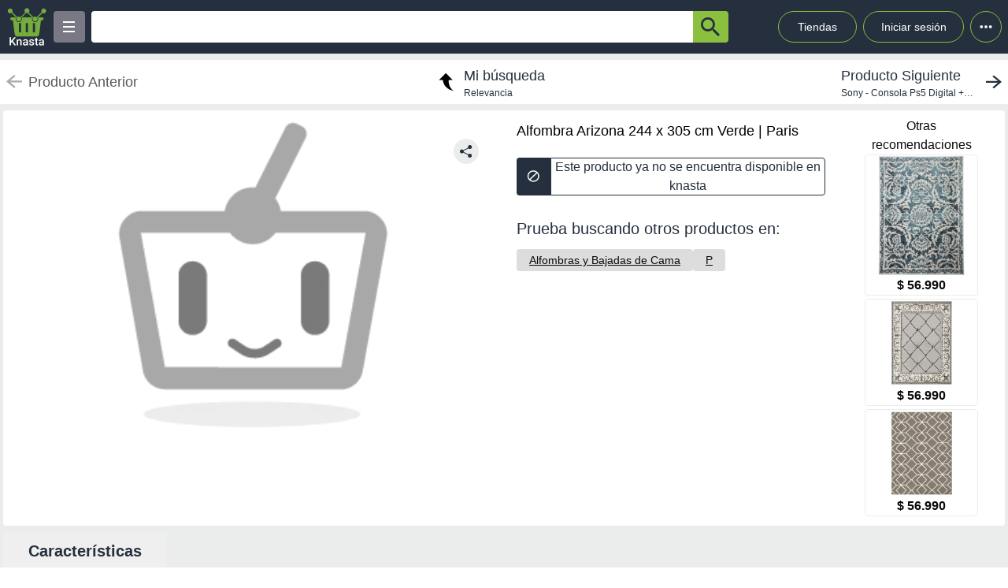

--- FILE ---
content_type: text/html; charset=utf-8
request_url: https://knasta.cl/detail/paris/346215999/alfombra-arizona-244-x-305-cm-verde
body_size: 9401
content:
<!DOCTYPE html><html lang="es"><head><meta charSet="utf-8"/><title></title><meta name="viewport" content="width=device-width, height=device-height, initial-scale=1.0, minimum-scale=1.0, user-scalable=yes"/><link rel="dns-prefetch" href="https://www.googletagmanager.com"/><link rel="dns-prefetch" href="https://securepubads.g.doubleclick.net"/><link rel="dns-prefetch" href="https://knasta-media-content.s3.amazonaws.com"/><link rel="preconnect" href="https://www.googletagmanager.com/" crossorigin="anonymous"/><meta name="description" content="Compara los mejores precios de Alfombra Arizona 244 x 305 cm Verde de Paris en Knasta y encuentra ofertas únicas en las principales tiendas online. ¡No pagues de más, encuentra tu mejor opción ahora! | Knasta"/><meta name="robots" content="noindex, follow"/><meta property="og:title"/><meta property="og:image" content="https://www.paris.cl/on/demandware.static/-/Sites-cencosud-master-catalog/default/dwb6b3489b/images/imagenes-productos/723/346215-0000-001.jpg"/><meta property="og:description" content="Compara los mejores precios de Alfombra Arizona 244 x 305 cm Verde de Paris en Knasta y encuentra ofertas únicas en las principales tiendas online. ¡No pagues de más, encuentra tu mejor opción ahora! | Knasta"/><meta property="og:url" content="https://knasta.cl/detail/paris/346215999/alfombra-arizona-244-x-305-cm-verde"/><meta property="og:type" content="website"/><meta name="twitter:card" content="summary_large_image"/><meta name="twitter:title"/><meta name="twitter:description" content="Compara los mejores precios de Alfombra Arizona 244 x 305 cm Verde de Paris en Knasta y encuentra ofertas únicas en las principales tiendas online. ¡No pagues de más, encuentra tu mejor opción ahora! | Knasta"/><meta name="twitter:image" content="https://www.paris.cl/on/demandware.static/-/Sites-cencosud-master-catalog/default/dwb6b3489b/images/imagenes-productos/723/346215-0000-001.jpg"/><link rel="icon" href="/favicon.ico"/><link rel="canonical" href="https://knasta.cl/detail/paris/346215999/alfombra-arizona-244-x-305-cm-verde"/><script type="application/ld+json">{"@context":"https://schema.org","@type":"Product","@id":"https://knasta.cl/detail/paris/346215999/alfombra-arizona-244-x-305-cm-verde","name":"Alfombra Arizona 244 x 305 cm Verde","image":"https://www.paris.cl/on/demandware.static/-/Sites-cencosud-master-catalog/default/dwb6b3489b/images/imagenes-productos/723/346215-0000-001.jpg","sku":"paris#346215999","description":"Alfombra Arizona 244 x 305 cm Verde - Precio actual undefined en Paris","url":"https://knasta.cl/detail/paris/346215999/alfombra-arizona-244-x-305-cm-verde","offers":{"@type":"Offer","url":"https://knasta.cl/detail/paris/346215999/alfombra-arizona-244-x-305-cm-verde","priceCurrency":"CLP","itemCondition":"https://schema.org/NewCondition","availability":"https://schema.org/InStock","seller":{"@type":"Organization","name":"Paris"}},"additionalProperty":[{"@type":"PropertyValue","name":"Marca","value":"Modalfo"},{"@type":"PropertyValue","name":"Vendido por","value":"Paris.cl"}]}</script><script type="application/ld+json">{"@context":"https://schema.org","@type":"BreadcrumbList","itemListOrder":"https://schema.org/ItemListOrdered","itemListElement":[{"@type":"ListItem","position":1,"name":"Inicio","item":"https://knasta.cl/"},{"@type":"ListItem","position":2,"name":"Resultados de búsqueda","item":"https://knasta.cl/results"},{"@type":"ListItem","position":3,"name":"Alfombra Arizona 244 x 305 cm Verde","item":"https://knasta.cl/detail/paris/346215999/alfombra-arizona-244-x-305-cm-verde"}]}</script><link rel="preload" as="image" href="https://www.paris.cl/on/demandware.static/-/Sites-cencosud-master-catalog/default/dwb6b3489b/images/imagenes-productos/723/346215-0000-001.jpg"/><meta name="next-head-count" content="23"/><link rel="preload" href="/_next/static/css/10bee229e1f749de.css" as="style"/><link rel="stylesheet" href="/_next/static/css/10bee229e1f749de.css" data-n-g=""/><link rel="preload" href="/_next/static/css/3b5f8e857064b7d7.css" as="style"/><link rel="stylesheet" href="/_next/static/css/3b5f8e857064b7d7.css" data-n-p=""/><noscript data-n-css=""></noscript><script defer="" nomodule="" src="/_next/static/chunks/polyfills-42372ed130431b0a.js"></script><script defer="" src="/_next/static/chunks/640.38174e6427c7d6a82e0ff6318b930aee3b06c1b1.js"></script><script defer="" src="/_next/static/chunks/199.38174e6427c7d6a82e0ff6318b930aee3b06c1b1.js"></script><script src="/_next/static/chunks/webpack-38174e6427c7d6a82e0ff6318b930aee3b06c1b1.js" defer=""></script><script src="/_next/static/chunks/framework-38174e6427c7d6a82e0ff6318b930aee3b06c1b1.js" defer=""></script><script src="/_next/static/chunks/main-38174e6427c7d6a82e0ff6318b930aee3b06c1b1.js" defer=""></script><script src="/_next/static/chunks/pages/_app-38174e6427c7d6a82e0ff6318b930aee3b06c1b1.js" defer=""></script><script src="/_next/static/chunks/219-38174e6427c7d6a82e0ff6318b930aee3b06c1b1.js" defer=""></script><script src="/_next/static/chunks/396-38174e6427c7d6a82e0ff6318b930aee3b06c1b1.js" defer=""></script><script src="/_next/static/chunks/524-38174e6427c7d6a82e0ff6318b930aee3b06c1b1.js" defer=""></script><script src="/_next/static/chunks/pages/detail/%5B...slug%5D-38174e6427c7d6a82e0ff6318b930aee3b06c1b1.js" defer=""></script><script src="/_next/static/38174e6427c7d6a82e0ff6318b930aee3b06c1b1/_buildManifest.js" defer=""></script><script src="/_next/static/38174e6427c7d6a82e0ff6318b930aee3b06c1b1/_ssgManifest.js" defer=""></script></head><body><div id="__next"><div id="body-principal" class="bg-grey_4 dark:bg-bgDark"><header class="bg-principal dark:bg-white dark:text-principal text-white"><div class="flex m-auto max-w-maxBody h-full items-center"><div class="flex items-center p-2 w-full"><div><div class="h-10 w-10 bg-grey_7 rounded grid relative place-items-center desktop:hidden mr-2" data-tag-key="detail_burger_categories" data-tag-value="navbar_open_categories"><div class="bg-white w-4 h-burger absolute top-initBurger" style="transition:all 0.5s cubic-bezier(0.8, 0.5, 0.2, 1.4) 0s" data-tag-key="detail_burger_categories" data-tag-value="navbar_open_categories"></div><div class="bg-white w-4 h-burger absolute top-mediumBurger false" data-tag-key="detail_burger_categories" data-tag-value="navbar_open_categories"></div><div class="bg-white w-4 h-burger absolute top-lastBurger" data-tag-key="detail_burger_categories" data-tag-value="navbar_open_categories" style="transition:all 0.5s cubic-bezier(0.8, 0.5, 0.2, 1.4) 0s"></div></div></div><div class="md:w-14 flex items-center desktop:mr-2"><a data-tag-key="detail_navbar" aria-label="Logo" data-tag-value="logo" href="/"><img class="w-10 md:w-14" src="/_next/static/media/knasta.26ff5f3b.svg" alt="Knasta" height="20"/></a></div><div class="mobile:hidden desktop:grid"><div class="h-10 w-10 bg-grey_7 rounded grid relative place-items-center cursor-pointer" data-tag-key="detail_burger_categories" data-tag-value="navbar_open_categories"><div class="bg-white w-4 h-burger absolute top-initBurger" style="transition:all 0.5s cubic-bezier(0.8, 0.5, 0.2, 1.4) 0s" data-tag-key="detail_burger_categories" data-tag-value="navbar_open_categories"></div><div class="bg-white w-4 h-burger absolute top-mediumBurger false" data-tag-key="detail_burger_categories" data-tag-value="navbar_open_categories"></div><div class="bg-white w-4 h-burger absolute top-lastBurger" data-tag-key="detail_burger_categories" data-tag-value="navbar_open_categories" style="transition:all 0.5s cubic-bezier(0.8, 0.5, 0.2, 1.4) 0s"></div></div></div><nav class="grid desktop:w-full mobile:w-searchButton"><div class="flex justify-between h-10 ml-2"><div class="flex items-center mobile:w-full desktop:max-w-inputSearch"><input id="search_bar" aria-label="Ofertas" autoComplete="off" autoCorrect="off" tabindex="-1" type="search" class="h-10 w-full outline-none rounded-l rounded-r-none text-principal px-1" value=""/><button class="bg-originalKnasta h-10 w-12 desktop:w-12 rounded-tr rounded-br text-principal" aria-label="button-search" data-tag-key="detail_search" data-tag-value="search_"><div class="lazyload-wrapper flex justify-center items-center mobile:h-4 desktop:h-6 p-0"><div style="height:40px" class="lazyload-placeholder"></div></div></button></div><div class="mobile:hidden desktop:block"><div class="flex h-10 text-sm leading-1 items-end"><a class="w-24 h-10 pr-2 pl-2 mr-1 ml-2 flex items-center justify-center rounded-full cursor-pointer border border-originalKnasta hover:bg-slate-700" data-tag-key="detail_navbar" data-tag-value="tiendas" aria-label="Tiendas" href="/tiendas">Tiendas</a><div class="h-10 w-32 pr-2 pl-2 mr-1 ml-1 flex items-center justify-center rounded-full cursor-pointer border border-originalKnasta hover:bg-slate-700"><div aria-label="Login">Iniciar sesión</div></div><div class="relative inline-block"><div class="w-10 h-10 ml-1 border-originalKnasta hover:bg-slate-700 border rounded-full flex items-center justify-center cursor-pointer"><svg class="w-10 h-10 fill-current text-red-500" viewBox="0 0 20 20"><path d="M 6 10 a 0.5 0.5 0 1 1 2 0 a 1 1 0 0 1 -2 0 m 3 0 a 1 1 0 1 1 2 0 a 1 1 0 0 1 -2 0 m 3 0 a 1 1 0 1 1 2 0 a 1 1 0 0 1 -2 0"></path></svg></div></div><div></div></div></div></div></nav></div></div></header><main class="max-w-maxBody m-auto min-h-screen"><div></div><article><div class="w-full h-14 bg-white justify-between items-center mobile:hidden tablet:flex mt-2"><div class="pointer-events-none"><a data-tag-key="detail_navigation" data-tag-value="previous_product" aria-label="previous product" href="/detail/paris/346215999/alfombra-arizona-244-x-305-cm-verde#"><div class="flex items-center justify-center ml-2"><img src="/_next/static/media/arrowCategories.aa778a59.svg" width="20px" height="20px" class="mr-2" alt="previous-arrow" style="filter:brightness(0) saturate(100%) invert(78%) sepia(0%) saturate(1%) hue-rotate(171deg) brightness(88%) contrast(88%)"/><div><div class="text-lg text-textColor">Producto Anterior</div></div></div></a></div><a data-tag-key="detail_navigation" data-tag-value="return_to_my_search" aria-label="return to my search" href="/results"><div class="flex items-center justify-center"><img src="/_next/static/media/reply.7e8d401f.svg" width="30px" height="30px" alt="center-arrow" class="-scale-x-100 -rotate-90 mr-2"/><div><div class="text-lg text-principal">Mi búsqueda</div><div class="text-xs text-principal">Relevancia</div></div></div></a><div class="cursor-pointer"><a data-tag-key="detail_navigation" data-tag-value="next_product" aria-label="next product" href="/detail/lider/00071171902355/sony-consola-ps5-digital-astro-bot-y-gt7?pos=0"><div class="flex items-center justify-center mr-2"><div><div class="text-lg text-principal">Producto Siguiente</div><div class="text-xs text-principal w-44 text-truncate line-clamp-1">Sony - Consola Ps5 Digital + Astro Bot Y Gt7</div></div><img src="/_next/static/media/arrowCategories.aa778a59.svg" width="20px" height="20px" alt="next-arrow" class="rotate-180 ml-2"/></div></a></div></div><div class="grid grid-cols-12 mt-2 mx-1"><section class="col-span-12 grid grid-cols-12"><div class="desktop:col-span-6 tablet:col-span-6 mobile:col-span-12 bg-white p-2 rounded-l"><div class="relative" id="product-image"><img class="object-contain w-full tablet:h-boxGallery mobile:h-72 grayscale" src="https://www.paris.cl/on/demandware.static/-/Sites-cencosud-master-catalog/default/dwb6b3489b/images/imagenes-productos/723/346215-0000-001.jpg" alt="Alfombra Arizona 244 x 305 cm Verde" height="400" width="400" fetchpriority="high" decoding="sync"/><div class="absolute z-40 tablet:top-4 mobile:bottom-4 right-6"><div class="relative hidden desktop:block" data-tag-key="detail_share_button" data-tag-value="open"><div class="bg-grey_4 rounded-full w-8 h-8 mt-3 flex justify-center cursor-pointer" data-tag-key="detail_share_button" data-tag-value="open"><img data-tag-key="detail_share_button" data-tag-value="open" src="/_next/static/media/Share.5519d457.svg" alt="Share" width="16px" height="16px" class="color-principal left"/></div></div><div class="bg-grey_4 rounded-full w-8 h-8 mt-3 flex justify-center cursor-pointer desktop:hidden" data-tag-key="detail_share_button" data-tag-value="open"><img data-tag-key="detail_share_button" data-tag-value="open" src="/_next/static/media/Share.5519d457.svg" alt="Share" width="15px" height="15px" class="color-principal left"/></div></div></div></div><div class="col-span-12 tablet:hidden"><div class="w-full flex tablet:hidden justify-between items-center bg-white px-3"><div class="pointer-events-none"><a data-tag-key="detail_navigation" data-tag-value="previous_product" aria-label="previous-product" href="/detail/paris/346215999/alfombra-arizona-244-x-305-cm-verde#"><div class="flex rounded w-max h-7 items-center bg-white border-2"><img src="/_next/static/media/arrowCategories.aa778a59.svg" width="16px" height="16px" class="mx-2" alt="previous-arrow" style="filter:brightness(0) saturate(100%) invert(33%) sepia(0%) saturate(2%) hue-rotate(157deg) brightness(98%) contrast(87%)"/><div class="text-textColor text-xs mr-2">Producto Anterior</div></div></a></div><div class=""><a data-tag-key="detail_navigation" data-tag-value="next_product" aria-label="next-product" href="/detail/lider/00071171902355/sony-consola-ps5-digital-astro-bot-y-gt7?pos=0"><div class="flex rounded w-max h-7 bg-grey_4 items-center"><div class="text-principal text-xs ml-2">Producto Siguiente</div><img src="/_next/static/media/arrowCategories.aa778a59.svg" width="16px" height="16px" alt="next-arrow" class="rotate-180 mx-2"/></div></a></div></div></div><div class="desktop:col-span-4 tablet:col-span-6 mobile:col-span-12 bg-white px-4 pt-2 undefined"><div class="h-max grid"><h1 class="text-black w-full h-max py-1" style="font-size:18px;font-weight:500;line-height:28px">Alfombra Arizona 244 x 305 cm Verde | Paris</h1></div><div class="hidden tablet:block"><div class=" w-full h-12 desktop:cursor-not-allowed flex tablet:mt-4"><div class="bg-principal rounded-l flex items-center justify-center w-12 mobile:ml-1 tablet:ml-0"><img src="/_next/static/media/block.40c3244e.svg" height="16px" width="16px" alt="buy button"/></div><div class="bg-white rounded-r border border-principal flex items-center justify-center w-full mobile:mr-1 tablet:mr-0"><span class="text-principal mobile:text-sm desktop:text-base mobile:block desktop:hidden text-center">Producto no disponible en knasta</span><span class="text-principal mobile:text-sm desktop:text-base mobile:hidden desktop:block text-center">Este producto ya no se encuentra disponible en knasta</span></div></div></div><div class="mobile:hidden tablet:block"></div><div class="mobile:hidden tablet:block tablet:mt-3 py-2"><div class="bg-white  mobile:rounded tablet:rounded-none tablet:mt-0"><div class="mobile:px-4 tablet:px-0 mobile:pt-2 mobile:pb-1 text-principal mobile:text-base tablet:text-xl">Prueba buscando otros productos en:</div><div class="mobile:pb-3 mobile:px-4 tablet:px-0 mobile:overflow-x-auto mobile:flex-nowrap tablet:flex-wrap flex gap-4 whitespace-nowrap tablet:py-0 tablet:pt-2"><a aria-label="Alfombras y Bajadas de Cama" class="min-w-fit bg-grey_3 rounded text-center px-4 py-1 mobile:text-sm" data-tag-key="detail_tags" data-tag-value="50387" href="/results?category=50387"><span class="underline">Alfombras y Bajadas de Cama</span></a><a aria-label="P" class="min-w-fit bg-grey_3 rounded text-center px-4 py-1 mobile:text-sm" data-tag-key="detail_tags" data-tag-value="p" href="/results?partners=p"><span class="underline">P</span></a></div></div></div></div><div class="desktop:col-span-2 mobile:hidden desktop:grid bg-white p-2 rounded-r justify-center"><p class="text-center whitespace-pre-line">Otras
 recomendaciones</p><a aria-label="Modalfo - Alfombra Kashan King Azul 244 X 305 Cm" data-tag-key="detail_section_otras_recomendaciones" data-tag-value="grouped" href="/detail/lider/00046511784534/modalfo-alfombra-kashan-king-azul-244-x-305-cm"><div class="border border-grey_4 rounded w-36 mb-1"><div id="inactive_related_0_lider#00046511784534_" class="w-28 m-auto w-28 product-box-image_imageContainer__4VUr_" role="img" aria-label="Modalfo - Alfombra Kashan King Azul 244 X 305 Cm"><span id="inactive_related_0_lider#00046511784534__loading" class="product-box-image_loadingSpinner___0at1" role="status" aria-hidden="true"></span><div class="lazyload-wrapper "><div style="height:122px" class="lazyload-placeholder"></div></div></div><p class="text-center font-bold">$ 56.990</p></div></a><a aria-label="Modalfo - Alfombra Kashan King Gris 244 X 305 Cm" data-tag-key="detail_section_otras_recomendaciones" data-tag-value="grouped" href="/detail/lider/00046313947949/modalfo-alfombra-kashan-king-gris-244-x-305-cm"><div class="border border-grey_4 rounded w-36 mb-1"><div id="inactive_related_1_lider#00046313947949_" class="w-28 m-auto w-28 product-box-image_imageContainer__4VUr_" role="img" aria-label="Modalfo - Alfombra Kashan King Gris 244 X 305 Cm"><span id="inactive_related_1_lider#00046313947949__loading" class="product-box-image_loadingSpinner___0at1" role="status" aria-hidden="true"></span><div class="lazyload-wrapper "><div style="height:122px" class="lazyload-placeholder"></div></div></div><p class="text-center font-bold">$ 56.990</p></div></a><a aria-label="Modalfo - Alfombra Kashan King Gris 244 X 305 Cm" data-tag-key="detail_section_otras_recomendaciones" data-tag-value="grouped" href="/detail/lider/00046572864592/modalfo-alfombra-kashan-king-gris-244-x-305-cm"><div class="border border-grey_4 rounded w-36 mb-1"><div id="inactive_related_2_lider#00046572864592_" class="w-28 m-auto w-28 product-box-image_imageContainer__4VUr_" role="img" aria-label="Modalfo - Alfombra Kashan King Gris 244 X 305 Cm"><span id="inactive_related_2_lider#00046572864592__loading" class="product-box-image_loadingSpinner___0at1" role="status" aria-hidden="true"></span><div class="lazyload-wrapper "><div style="height:122px" class="lazyload-placeholder"></div></div></div><p class="text-center font-bold">$ 56.990</p></div></a></div><ul role="tablist" class="mobile:col-span-12 tablet:col-span-8 h-max mt-2 flex"><li role="presentation" class="desktop:w-52 desktop:text-xl tablet:w-33 tablet:text-lg mobile:w-28 mobile:text-sm flex justify-center items-center rounded-t betterhover:cursor-pointer text-principal bg-white mobile:h-8 tablet:h-9 desktop:h-12 font-bold" data-tag-key="detail_product_info" data-tag-value="specs"><button id="specs-tab" role="tab" aria-controls="specs-panel" aria-selected="true" class="w-full h-full flex items-center justify-center">Características</button></li></ul><section id="specs-panel" role="tabpanel" aria-labelledby="specs-tab" class="col-span-12 bg-white rounded h-max"><h2 class="sr-only">Características técnicas</h2><div class="hidden tablet:grid h-max w-full grid-cols-12 "><div class="m-3 col-span-6 border border-grey_2 rounded h-max"><div class="bg-grey_5 grid grid-cols-2  items-center w-full rounded-b px-1 rounded-t"><div class="w-full h-full flex px-1 items-center tablet:text-base desktop:text-lg font-medium text-grey border-grey_2">Marca</div><div class="w-full h-full px-1 items-center text-base font-normal border-l text-grey border-grey_2 overflow-hidden text-ellipsis flex over" style="overflow-wrap:anywhere">Modalfo</div></div><div class="bg-white grid grid-cols-2  items-center w-full rounded-b px-1 border-t border-grey_2"><div class="w-full h-full flex px-1 items-center tablet:text-base desktop:text-lg font-medium text-grey border-grey_2">Vendido por</div><div class="w-full h-full px-1 items-center text-base font-normal border-l text-grey border-grey_2 overflow-hidden text-ellipsis flex over" style="overflow-wrap:anywhere">Paris.cl</div></div></div></div><div class="h-max w-full tablet:hidden"><div class="m-3 col-span-12 border border-grey_2 rounded tablet:hidden"><div class="bg-grey_5 grid grid-cols-2 w-full rounded-b rounded-t"><div class="w-full h-full px-1 flex items-center mobile:text-xs tablet:text-base desktop:text-lg font-medium text-grey">Marca</div><div class="w-full h-full px-1 items-center text-xs font-normal border-l text-grey border-grey_2 overflow-hidden text-ellipsis flex over" style="overflow-wrap:anywhere">Modalfo</div></div><div class="bg-white grid grid-cols-2 w-full rounded-b border-t border-grey_2"><div class="w-full h-full px-1 flex items-center mobile:text-xs tablet:text-base desktop:text-lg font-medium text-grey">Vendido por</div><div class="w-full h-full px-1 items-center text-xs font-normal border-l text-grey border-grey_2 overflow-hidden text-ellipsis flex over" style="overflow-wrap:anywhere">Paris.cl</div></div></div></div></section><div class="mobile:col-span-12 tablet:hidden py-2"><div class="bg-white  mobile:rounded tablet:rounded-none tablet:mt-0"><div class="mobile:px-4 tablet:px-0 mobile:pt-2 mobile:pb-1 text-principal mobile:text-base tablet:text-xl">Prueba buscando otros productos en:</div><div class="mobile:pb-3 mobile:px-4 tablet:px-0 mobile:overflow-x-auto mobile:flex-nowrap tablet:flex-wrap flex gap-4 whitespace-nowrap tablet:py-0 tablet:pt-2"><a aria-label="Alfombras y Bajadas de Cama" class="min-w-fit bg-grey_3 rounded text-center px-4 py-1 mobile:text-sm" data-tag-key="detail_tags" data-tag-value="50387" href="/results?category=50387"><span class="underline">Alfombras y Bajadas de Cama</span></a><a aria-label="P" class="min-w-fit bg-grey_3 rounded text-center px-4 py-1 mobile:text-sm" data-tag-key="detail_tags" data-tag-value="p" href="/results?partners=p"><span class="underline">P</span></a></div></div></div></section><div class="col-span-12"><section class="bg-white mx-1 my-5 rounded-xl mobile:pb-1"><div class="flex-row items-center justify-between p-2 space-y-3 sm:flex sm:space-y-0 sm:space-x-4 dark:border-gray-600"><h2 class="flex items-center mr-3 text-xl font-semibold dark:text-white h-11" data-tag-key="detail_section_Productos relacionados" data-tag-value="title_title">Productos relacionados</h2></div><div class="grid px-2 pb-2 gap-2 desktop:gap-4 desktop:grid-cols-6 tablet:grid-cols-3 mobile:grid-cols-2"><article class="group new-product-box_productBox__CSUHu"><button type="button" class="heart-button_heartButton__Abd7P absolute z-20 right-2 top-36 desktop:top-2 heart-button_notInList__IB2C9" aria-label="Agregar a mi lista" data-tag-key="detail_section_Productos relacionados" data-tag-value="heart"><img src="/_next/static/media/bell.0e161f09.svg" alt="" aria-hidden="true" width="14" height="18" class="heart-button_iconContainer__2Qo4I" style="filter:brightness(0) saturate(100%) invert(100%) sepia(0%) saturate(0%) hue-rotate(156deg) brightness(102%) contrast(101%)"/></button><div class="new-product-box_imageContainer__kVjQq"><div id="gallery_related_0_lider#00046511784534_0" class="desktop:h-60 mobile:h-36 desktop:w-64 mobile:w-36 product-box-image_imageContainer__4VUr_" role="img" aria-label="Modalfo - Alfombra Kashan King Azul 244 X 305 Cm"><img alt="Modalfo - Alfombra Kashan King Azul 244 X 305 Cm" class="product-box-image_productImage__4GgOd object-contain flex desktop:group-hover:scale-110 desktop:group-hover:transition desktop:group-hover:ease-in-out desktop:group-hover:duration-500 desktop:w-64 mobile:w-36 desktop:h-60 mobile:h-36" src="https://i5.walmartimages.cl/asr/f12d7b26-319e-41ef-8ad4-1558a98b72ba.d5ad2e9d3f1447e67ff9fca12b4a4bb8.jpeg?odnHeight=200&amp;odnWidth=200&amp;odnBg=ffffff" width="240" height="240" loading="eager" decoding="async"/></div></div><div class="new-product-box_productInfo__O0_u_"><div class="space-y-1 mb-2"><header><div class="product-box-title_brandContainer__rl7mB"><span>Modalfo</span></div><h3 class="product-box-title_productTitle___pv5Q"><a aria-label="titulo del producto: Modalfo - Alfombra Kashan King Azul 244 X 305 Cm" href="/detail/lider/00046511784534/modalfo-alfombra-kashan-king-azul-244-x-305-cm?pos=0"><span class="product-box-title_linkOverlay__TCrBn"></span>Modalfo - Alfombra Kashan King Azul 244 X 305 Cm</a></h3></header><section><div class="product-box-price_currentPriceContainer__BYjAS"><div class="flex-col"><div class="product-box-price_originalPrice__gi5o_">$ 62.990</div><div class="flex gap-1"><span class="product-box-price_currentPrice__AAih6" content="$ 56.990">$ 56.990</span><div class="percent-badge_percentContainer__1mhOz percent-badge_discount__bs0YA"><img src="/_next/static/media/arrow.a82d8a57.svg" alt="percent" class="percent-badge_percentIcon__T7tpr" aria-hidden="true"/><span class="percent-badge_percentText__sDogJ">9%<span class="percent-badge_srOnly__9BaCQ">de descuento.</span></span></div></div></div></div></section></div><footer class="new-product-box_footer__xnYu3"><div class="product-box-retail_retailContainer__ZRxyk"><div class="lazyload-wrapper "><div class="lazyload-placeholder"></div></div><span class="product-box-retail_storeName__8FbcP">Lider Electrohogar</span></div></footer></div></article><article class="group new-product-box_productBox__CSUHu"><button type="button" class="heart-button_heartButton__Abd7P absolute z-20 right-2 top-36 desktop:top-2 heart-button_notInList__IB2C9" aria-label="Agregar a mi lista" data-tag-key="detail_section_Productos relacionados" data-tag-value="heart"><img src="/_next/static/media/bell.0e161f09.svg" alt="" aria-hidden="true" width="14" height="18" class="heart-button_iconContainer__2Qo4I" style="filter:brightness(0) saturate(100%) invert(100%) sepia(0%) saturate(0%) hue-rotate(156deg) brightness(102%) contrast(101%)"/></button><div class="new-product-box_imageContainer__kVjQq"><div id="gallery_related_1_lider#00046313947949_1" class="desktop:h-60 mobile:h-36 desktop:w-64 mobile:w-36 product-box-image_imageContainer__4VUr_" role="img" aria-label="Modalfo - Alfombra Kashan King Gris 244 X 305 Cm"><img alt="Modalfo - Alfombra Kashan King Gris 244 X 305 Cm" class="product-box-image_productImage__4GgOd object-contain flex desktop:group-hover:scale-110 desktop:group-hover:transition desktop:group-hover:ease-in-out desktop:group-hover:duration-500 desktop:w-64 mobile:w-36 desktop:h-60 mobile:h-36" src="https://i5.walmartimages.cl/asr/8af2fbd6-2f43-4f21-9ae6-2af55d931193.178468770f5d67e045144d2597b7d0c9.jpeg?odnHeight=200&amp;odnWidth=200&amp;odnBg=ffffff" width="240" height="240" loading="eager" decoding="async"/></div></div><div class="new-product-box_productInfo__O0_u_"><div class="space-y-1 mb-2"><header><div class="product-box-title_brandContainer__rl7mB"><span>Modalfo</span></div><h3 class="product-box-title_productTitle___pv5Q"><a aria-label="titulo del producto: Modalfo - Alfombra Kashan King Gris 244 X 305 Cm" href="/detail/lider/00046313947949/modalfo-alfombra-kashan-king-gris-244-x-305-cm?pos=1"><span class="product-box-title_linkOverlay__TCrBn"></span>Modalfo - Alfombra Kashan King Gris 244 X 305 Cm</a></h3></header><section><div class="product-box-price_currentPriceContainer__BYjAS"><div class="flex-col"><div class="flex gap-1"><span class="product-box-price_currentPrice__AAih6" content="$ 56.990">$ 56.990</span></div></div></div></section></div><footer class="new-product-box_footer__xnYu3"><div class="product-box-retail_retailContainer__ZRxyk"><div class="lazyload-wrapper "><div class="lazyload-placeholder"></div></div><span class="product-box-retail_storeName__8FbcP">Lider Electrohogar</span></div></footer></div></article><article class="group new-product-box_productBox__CSUHu"><button type="button" class="heart-button_heartButton__Abd7P absolute z-20 right-2 top-36 desktop:top-2 heart-button_notInList__IB2C9" aria-label="Agregar a mi lista" data-tag-key="detail_section_Productos relacionados" data-tag-value="heart"><img src="/_next/static/media/bell.0e161f09.svg" alt="" aria-hidden="true" width="14" height="18" class="heart-button_iconContainer__2Qo4I" style="filter:brightness(0) saturate(100%) invert(100%) sepia(0%) saturate(0%) hue-rotate(156deg) brightness(102%) contrast(101%)"/></button><div class="new-product-box_imageContainer__kVjQq"><div id="gallery_related_2_lider#00046572864592_2" class="desktop:h-60 mobile:h-36 desktop:w-64 mobile:w-36 product-box-image_imageContainer__4VUr_" role="img" aria-label="Modalfo - Alfombra Kashan King Gris 244 X 305 Cm"><img alt="Modalfo - Alfombra Kashan King Gris 244 X 305 Cm" class="product-box-image_productImage__4GgOd object-contain flex desktop:group-hover:scale-110 desktop:group-hover:transition desktop:group-hover:ease-in-out desktop:group-hover:duration-500 desktop:w-64 mobile:w-36 desktop:h-60 mobile:h-36" src="https://i5.walmartimages.cl/asr/bb42be2e-c105-4d2e-851a-25df0785d9bd.b1e60bd641a10fb2b56eb5ceed6b6adf.jpeg?odnHeight=200&amp;odnWidth=200&amp;odnBg=ffffff" width="240" height="240" loading="eager" decoding="async"/></div></div><div class="new-product-box_productInfo__O0_u_"><div class="space-y-1 mb-2"><header><div class="product-box-title_brandContainer__rl7mB"><span>Modalfo</span></div><h3 class="product-box-title_productTitle___pv5Q"><a aria-label="titulo del producto: Modalfo - Alfombra Kashan King Gris 244 X 305 Cm" href="/detail/lider/00046572864592/modalfo-alfombra-kashan-king-gris-244-x-305-cm?pos=2"><span class="product-box-title_linkOverlay__TCrBn"></span>Modalfo - Alfombra Kashan King Gris 244 X 305 Cm</a></h3></header><section><div class="product-box-price_currentPriceContainer__BYjAS"><div class="flex-col"><div class="product-box-price_originalPrice__gi5o_">$ 62.990</div><div class="flex gap-1"><span class="product-box-price_currentPrice__AAih6" content="$ 56.990">$ 56.990</span><div class="percent-badge_percentContainer__1mhOz percent-badge_discount__bs0YA"><img src="/_next/static/media/arrow.a82d8a57.svg" alt="percent" class="percent-badge_percentIcon__T7tpr" aria-hidden="true"/><span class="percent-badge_percentText__sDogJ">9%<span class="percent-badge_srOnly__9BaCQ">de descuento.</span></span></div></div></div></div></section></div><footer class="new-product-box_footer__xnYu3"><div class="product-box-retail_retailContainer__ZRxyk"><div class="lazyload-wrapper "><div class="lazyload-placeholder"></div></div><span class="product-box-retail_storeName__8FbcP">Lider Electrohogar</span></div></footer></div></article><article class="group new-product-box_productBox__CSUHu"><button type="button" class="heart-button_heartButton__Abd7P absolute z-20 right-2 top-36 desktop:top-2 heart-button_notInList__IB2C9" aria-label="Agregar a mi lista" data-tag-key="detail_section_Productos relacionados" data-tag-value="heart"><img src="/_next/static/media/bell.0e161f09.svg" alt="" aria-hidden="true" width="14" height="18" class="heart-button_iconContainer__2Qo4I" style="filter:brightness(0) saturate(100%) invert(100%) sepia(0%) saturate(0%) hue-rotate(156deg) brightness(102%) contrast(101%)"/></button><div class="new-product-box_imageContainer__kVjQq"><div id="gallery_related_3_lider#00046814143229_3" class="desktop:h-60 mobile:h-36 desktop:w-64 mobile:w-36 product-box-image_imageContainer__4VUr_" role="img" aria-label="Modalfo - Alfombra Kashan King Azul 244 X 305 Cm"><img alt="Modalfo - Alfombra Kashan King Azul 244 X 305 Cm" class="product-box-image_productImage__4GgOd object-contain flex desktop:group-hover:scale-110 desktop:group-hover:transition desktop:group-hover:ease-in-out desktop:group-hover:duration-500 desktop:w-64 mobile:w-36 desktop:h-60 mobile:h-36" src="https://i5.walmartimages.cl/asr/bba62ba2-4622-45e0-84d7-1a14d68fab05.0e121faff0babcaf2dfe319090636bee.jpeg?odnHeight=200&amp;odnWidth=200&amp;odnBg=ffffff" width="240" height="240" loading="eager" decoding="async"/></div></div><div class="new-product-box_productInfo__O0_u_"><div class="space-y-1 mb-2"><header><div class="product-box-title_brandContainer__rl7mB"><span>Modalfo</span></div><h3 class="product-box-title_productTitle___pv5Q"><a aria-label="titulo del producto: Modalfo - Alfombra Kashan King Azul 244 X 305 Cm" href="/detail/lider/00046814143229/modalfo-alfombra-kashan-king-azul-244-x-305-cm?pos=3"><span class="product-box-title_linkOverlay__TCrBn"></span>Modalfo - Alfombra Kashan King Azul 244 X 305 Cm</a></h3></header><section><div class="product-box-price_currentPriceContainer__BYjAS"><div class="flex-col"><div class="product-box-price_originalPrice__gi5o_">$ 62.990</div><div class="flex gap-1"><span class="product-box-price_currentPrice__AAih6" content="$ 56.990">$ 56.990</span><div class="percent-badge_percentContainer__1mhOz percent-badge_discount__bs0YA"><img src="/_next/static/media/arrow.a82d8a57.svg" alt="percent" class="percent-badge_percentIcon__T7tpr" aria-hidden="true"/><span class="percent-badge_percentText__sDogJ">9%<span class="percent-badge_srOnly__9BaCQ">de descuento.</span></span></div></div></div></div></section></div><footer class="new-product-box_footer__xnYu3"><div class="product-box-retail_retailContainer__ZRxyk"><div class="lazyload-wrapper "><div class="lazyload-placeholder"></div></div><span class="product-box-retail_storeName__8FbcP">Lider Electrohogar</span></div></footer></div></article><article class="group new-product-box_productBox__CSUHu"><button type="button" class="heart-button_heartButton__Abd7P absolute z-20 right-2 top-36 desktop:top-2 heart-button_notInList__IB2C9" aria-label="Agregar a mi lista" data-tag-key="detail_section_Productos relacionados" data-tag-value="heart"><img src="/_next/static/media/bell.0e161f09.svg" alt="" aria-hidden="true" width="14" height="18" class="heart-button_iconContainer__2Qo4I" style="filter:brightness(0) saturate(100%) invert(100%) sepia(0%) saturate(0%) hue-rotate(156deg) brightness(102%) contrast(101%)"/></button><div class="new-product-box_imageContainer__kVjQq"><div id="gallery_related_4_lider#00046194231335_4" class="desktop:h-60 mobile:h-36 desktop:w-64 mobile:w-36 product-box-image_imageContainer__4VUr_" role="img" aria-label="Modalfo - Alfombra Kashan King Roja 244 X 305 Cm"><img alt="Modalfo - Alfombra Kashan King Roja 244 X 305 Cm" class="product-box-image_productImage__4GgOd object-contain flex desktop:group-hover:scale-110 desktop:group-hover:transition desktop:group-hover:ease-in-out desktop:group-hover:duration-500 desktop:w-64 mobile:w-36 desktop:h-60 mobile:h-36" src="https://i5.walmartimages.cl/asr/16a6a8aa-5968-4770-a58d-6441a25ac538.11c479b8120c29846fbdd2a3d32c478a.jpeg?odnHeight=200&amp;odnWidth=200&amp;odnBg=ffffff" width="240" height="240" loading="eager" decoding="async"/></div></div><div class="new-product-box_productInfo__O0_u_"><div class="space-y-1 mb-2"><header><div class="product-box-title_brandContainer__rl7mB"><span>Modalfo</span></div><h3 class="product-box-title_productTitle___pv5Q"><a aria-label="titulo del producto: Modalfo - Alfombra Kashan King Roja 244 X 305 Cm" href="/detail/lider/00046194231335/modalfo-alfombra-kashan-king-roja-244-x-305-cm?pos=4"><span class="product-box-title_linkOverlay__TCrBn"></span>Modalfo - Alfombra Kashan King Roja 244 X 305 Cm</a></h3></header><section><div class="product-box-price_currentPriceContainer__BYjAS"><div class="flex-col"><div class="product-box-price_originalPrice__gi5o_">$ 62.990</div><div class="flex gap-1"><span class="product-box-price_currentPrice__AAih6" content="$ 56.990">$ 56.990</span><div class="percent-badge_percentContainer__1mhOz percent-badge_discount__bs0YA"><img src="/_next/static/media/arrow.a82d8a57.svg" alt="percent" class="percent-badge_percentIcon__T7tpr" aria-hidden="true"/><span class="percent-badge_percentText__sDogJ">9%<span class="percent-badge_srOnly__9BaCQ">de descuento.</span></span></div></div></div></div></section></div><footer class="new-product-box_footer__xnYu3"><div class="product-box-retail_retailContainer__ZRxyk"><div class="lazyload-wrapper "><div class="lazyload-placeholder"></div></div><span class="product-box-retail_storeName__8FbcP">Lider Electrohogar</span></div></footer></div></article><article class="group new-product-box_productBox__CSUHu"><button type="button" class="heart-button_heartButton__Abd7P absolute z-20 right-2 top-36 desktop:top-2 heart-button_notInList__IB2C9" aria-label="Agregar a mi lista" data-tag-key="detail_section_Productos relacionados" data-tag-value="heart"><img src="/_next/static/media/bell.0e161f09.svg" alt="" aria-hidden="true" width="14" height="18" class="heart-button_iconContainer__2Qo4I" style="filter:brightness(0) saturate(100%) invert(100%) sepia(0%) saturate(0%) hue-rotate(156deg) brightness(102%) contrast(101%)"/></button><div class="new-product-box_imageContainer__kVjQq"><div id="gallery_related_5_lider#00046300975670_5" class="desktop:h-60 mobile:h-36 desktop:w-64 mobile:w-36 product-box-image_imageContainer__4VUr_" role="img" aria-label="Modalfo - Alfombra Kashan King Gris Claro 244 X 305 Cm"><img alt="Modalfo - Alfombra Kashan King Gris Claro 244 X 305 Cm" class="product-box-image_productImage__4GgOd object-contain flex desktop:group-hover:scale-110 desktop:group-hover:transition desktop:group-hover:ease-in-out desktop:group-hover:duration-500 desktop:w-64 mobile:w-36 desktop:h-60 mobile:h-36" src="https://i5.walmartimages.cl/asr/082781f6-1d9d-437c-8e15-742ea3057703.50495be11585c7f71ee42fdae5582da4.jpeg?odnHeight=200&amp;odnWidth=200&amp;odnBg=ffffff" width="240" height="240" loading="eager" decoding="async"/></div></div><div class="new-product-box_productInfo__O0_u_"><div class="space-y-1 mb-2"><header><div class="product-box-title_brandContainer__rl7mB"><span>Modalfo</span></div><h3 class="product-box-title_productTitle___pv5Q"><a aria-label="titulo del producto: Modalfo - Alfombra Kashan King Gris Claro 244 X 305 Cm" href="/detail/lider/00046300975670/modalfo-alfombra-kashan-king-gris-claro-244-x-305-cm?pos=5"><span class="product-box-title_linkOverlay__TCrBn"></span>Modalfo - Alfombra Kashan King Gris Claro 244 X 305 Cm</a></h3></header><section><div class="product-box-price_currentPriceContainer__BYjAS"><div class="flex-col"><div class="product-box-price_originalPrice__gi5o_">$ 62.990</div><div class="flex gap-1"><span class="product-box-price_currentPrice__AAih6" content="$ 56.990">$ 56.990</span><div class="percent-badge_percentContainer__1mhOz percent-badge_discount__bs0YA"><img src="/_next/static/media/arrow.a82d8a57.svg" alt="percent" class="percent-badge_percentIcon__T7tpr" aria-hidden="true"/><span class="percent-badge_percentText__sDogJ">9%<span class="percent-badge_srOnly__9BaCQ">de descuento.</span></span></div></div></div></div></section></div><footer class="new-product-box_footer__xnYu3"><div class="product-box-retail_retailContainer__ZRxyk"><div class="lazyload-wrapper "><div class="lazyload-placeholder"></div></div><span class="product-box-retail_storeName__8FbcP">Lider Electrohogar</span></div></footer></div></article><article class="group new-product-box_productBox__CSUHu"><button type="button" class="heart-button_heartButton__Abd7P absolute z-20 right-2 top-36 desktop:top-2 heart-button_notInList__IB2C9" aria-label="Agregar a mi lista" data-tag-key="detail_section_Productos relacionados" data-tag-value="heart"><img src="/_next/static/media/bell.0e161f09.svg" alt="" aria-hidden="true" width="14" height="18" class="heart-button_iconContainer__2Qo4I" style="filter:brightness(0) saturate(100%) invert(100%) sepia(0%) saturate(0%) hue-rotate(156deg) brightness(102%) contrast(101%)"/></button><div class="new-product-box_imageContainer__kVjQq"><div id="gallery_related_6_lider#00046562491179_6" class="desktop:h-60 mobile:h-36 desktop:w-64 mobile:w-36 product-box-image_imageContainer__4VUr_" role="img" aria-label="Modalfo - Alfombra Florida Verde 240 X 305 Cm"><span id="gallery_related_6_lider#00046562491179_6_loading" class="product-box-image_loadingSpinner___0at1" role="status" aria-hidden="true"></span><div class="lazyload-wrapper "><div style="height:240px" class="lazyload-placeholder"></div></div></div></div><div class="new-product-box_productInfo__O0_u_"><div class="space-y-1 mb-2"><header><div class="product-box-title_brandContainer__rl7mB"><span>Modalfo</span></div><h3 class="product-box-title_productTitle___pv5Q"><a aria-label="titulo del producto: Modalfo - Alfombra Florida Verde 240 X 305 Cm" href="/detail/lider/00046562491179/modalfo-alfombra-florida-verde-240-x-305-cm?pos=6"><span class="product-box-title_linkOverlay__TCrBn"></span>Modalfo - Alfombra Florida Verde 240 X 305 Cm</a></h3></header><section><div class="product-box-price_currentPriceContainer__BYjAS"><div class="flex-col"><div class="product-box-price_originalPrice__gi5o_">$ 116.990</div><div class="flex gap-1"><span class="product-box-price_currentPrice__AAih6" content="$ 95.990">$ 95.990</span><div class="percent-badge_percentContainer__1mhOz percent-badge_discount__bs0YA"><img src="/_next/static/media/arrow.a82d8a57.svg" alt="percent" class="percent-badge_percentIcon__T7tpr" aria-hidden="true"/><span class="percent-badge_percentText__sDogJ">17%<span class="percent-badge_srOnly__9BaCQ">de descuento.</span></span></div></div></div></div></section></div><footer class="new-product-box_footer__xnYu3"><div class="product-box-retail_retailContainer__ZRxyk"><div class="lazyload-wrapper "><div class="lazyload-placeholder"></div></div><span class="product-box-retail_storeName__8FbcP">Lider Electrohogar</span></div></footer></div></article><article class="group new-product-box_productBox__CSUHu"><button type="button" class="heart-button_heartButton__Abd7P absolute z-20 right-2 top-36 desktop:top-2 heart-button_notInList__IB2C9" aria-label="Agregar a mi lista" data-tag-key="detail_section_Productos relacionados" data-tag-value="heart"><img src="/_next/static/media/bell.0e161f09.svg" alt="" aria-hidden="true" width="14" height="18" class="heart-button_iconContainer__2Qo4I" style="filter:brightness(0) saturate(100%) invert(100%) sepia(0%) saturate(0%) hue-rotate(156deg) brightness(102%) contrast(101%)"/></button><div class="new-product-box_imageContainer__kVjQq"><div id="gallery_related_7_lider#00046658064570_7" class="desktop:h-60 mobile:h-36 desktop:w-64 mobile:w-36 product-box-image_imageContainer__4VUr_" role="img" aria-label="Home Fashion.Cl - Alfombra De Pasillo Antideslizante Verde 60 X 305 Cm"><span id="gallery_related_7_lider#00046658064570_7_loading" class="product-box-image_loadingSpinner___0at1" role="status" aria-hidden="true"></span><div class="lazyload-wrapper "><div style="height:240px" class="lazyload-placeholder"></div></div></div></div><div class="new-product-box_productInfo__O0_u_"><div class="space-y-1 mb-2"><header><div class="product-box-title_brandContainer__rl7mB"><span>Home Fashion Cl</span></div><h3 class="product-box-title_productTitle___pv5Q"><a aria-label="titulo del producto: Home Fashion.Cl - Alfombra De Pasillo Antideslizante Verde 60 X 305 Cm" href="/detail/lider/00046658064570/home-fashioncl-alfombra-de-pasillo-antideslizante-verde-60-x-305-cm?pos=7"><span class="product-box-title_linkOverlay__TCrBn"></span>Home Fashion.Cl - Alfombra De Pasillo Antideslizante Verde 60 X 305 Cm</a></h3></header><section><div class="product-box-price_currentPriceContainer__BYjAS"><div class="flex-col"><div class="flex gap-1"><span class="product-box-price_currentPrice__AAih6" content="$ 59.990">$ 59.990</span></div></div></div></section></div><footer class="new-product-box_footer__xnYu3"><div class="product-box-retail_retailContainer__ZRxyk"><div class="lazyload-wrapper "><div class="lazyload-placeholder"></div></div><span class="product-box-retail_storeName__8FbcP">Lider Electrohogar</span></div></footer></div></article><article class="group new-product-box_productBox__CSUHu"><button type="button" class="heart-button_heartButton__Abd7P absolute z-20 right-2 top-36 desktop:top-2 heart-button_notInList__IB2C9" aria-label="Agregar a mi lista" data-tag-key="detail_section_Productos relacionados" data-tag-value="heart"><img src="/_next/static/media/bell.0e161f09.svg" alt="" aria-hidden="true" width="14" height="18" class="heart-button_iconContainer__2Qo4I" style="filter:brightness(0) saturate(100%) invert(100%) sepia(0%) saturate(0%) hue-rotate(156deg) brightness(102%) contrast(101%)"/></button><div class="new-product-box_imageContainer__kVjQq"><div id="gallery_related_8_lider#00046533493542_8" class="desktop:h-60 mobile:h-36 desktop:w-64 mobile:w-36 product-box-image_imageContainer__4VUr_" role="img" aria-label="Modalfo - Alfombra Florida Gris 240 X 305 Cm"><span id="gallery_related_8_lider#00046533493542_8_loading" class="product-box-image_loadingSpinner___0at1" role="status" aria-hidden="true"></span><div class="lazyload-wrapper "><div style="height:240px" class="lazyload-placeholder"></div></div></div></div><div class="new-product-box_productInfo__O0_u_"><div class="space-y-1 mb-2"><header><div class="product-box-title_brandContainer__rl7mB"><span>Modalfo</span></div><h3 class="product-box-title_productTitle___pv5Q"><a aria-label="titulo del producto: Modalfo - Alfombra Florida Gris 240 X 305 Cm" href="/detail/lider/00046533493542/modalfo-alfombra-florida-gris-240-x-305-cm?pos=8"><span class="product-box-title_linkOverlay__TCrBn"></span>Modalfo - Alfombra Florida Gris 240 X 305 Cm</a></h3></header><section><div class="product-box-price_currentPriceContainer__BYjAS"><div class="flex-col"><div class="product-box-price_originalPrice__gi5o_">$ 116.990</div><div class="flex gap-1"><span class="product-box-price_currentPrice__AAih6" content="$ 95.990">$ 95.990</span><div class="percent-badge_percentContainer__1mhOz percent-badge_discount__bs0YA"><img src="/_next/static/media/arrow.a82d8a57.svg" alt="percent" class="percent-badge_percentIcon__T7tpr" aria-hidden="true"/><span class="percent-badge_percentText__sDogJ">17%<span class="percent-badge_srOnly__9BaCQ">de descuento.</span></span></div></div></div></div></section></div><footer class="new-product-box_footer__xnYu3"><div class="product-box-retail_retailContainer__ZRxyk"><div class="lazyload-wrapper "><div class="lazyload-placeholder"></div></div><span class="product-box-retail_storeName__8FbcP">Lider Electrohogar</span></div></footer></div></article><article class="group new-product-box_productBox__CSUHu"><button type="button" class="heart-button_heartButton__Abd7P absolute z-20 right-2 top-36 desktop:top-2 heart-button_notInList__IB2C9" aria-label="Agregar a mi lista" data-tag-key="detail_section_Productos relacionados" data-tag-value="heart"><img src="/_next/static/media/bell.0e161f09.svg" alt="" aria-hidden="true" width="14" height="18" class="heart-button_iconContainer__2Qo4I" style="filter:brightness(0) saturate(100%) invert(100%) sepia(0%) saturate(0%) hue-rotate(156deg) brightness(102%) contrast(101%)"/></button><div class="new-product-box_imageContainer__kVjQq"><div id="gallery_related_9_lider#00046125902990_9" class="desktop:h-60 mobile:h-36 desktop:w-64 mobile:w-36 product-box-image_imageContainer__4VUr_" role="img" aria-label="Modalfo - Alfombra Florida Azul 240 X 305 Cm"><span id="gallery_related_9_lider#00046125902990_9_loading" class="product-box-image_loadingSpinner___0at1" role="status" aria-hidden="true"></span><div class="lazyload-wrapper "><div style="height:240px" class="lazyload-placeholder"></div></div></div></div><div class="new-product-box_productInfo__O0_u_"><div class="space-y-1 mb-2"><header><div class="product-box-title_brandContainer__rl7mB"><span>Modalfo</span></div><h3 class="product-box-title_productTitle___pv5Q"><a aria-label="titulo del producto: Modalfo - Alfombra Florida Azul 240 X 305 Cm" href="/detail/lider/00046125902990/modalfo-alfombra-florida-azul-240-x-305-cm?pos=9"><span class="product-box-title_linkOverlay__TCrBn"></span>Modalfo - Alfombra Florida Azul 240 X 305 Cm</a></h3></header><section><div class="product-box-price_currentPriceContainer__BYjAS"><div class="flex-col"><div class="product-box-price_originalPrice__gi5o_">$ 116.990</div><div class="flex gap-1"><span class="product-box-price_currentPrice__AAih6" content="$ 95.990">$ 95.990</span><div class="percent-badge_percentContainer__1mhOz percent-badge_discount__bs0YA"><img src="/_next/static/media/arrow.a82d8a57.svg" alt="percent" class="percent-badge_percentIcon__T7tpr" aria-hidden="true"/><span class="percent-badge_percentText__sDogJ">17%<span class="percent-badge_srOnly__9BaCQ">de descuento.</span></span></div></div></div></div></section></div><footer class="new-product-box_footer__xnYu3"><div class="product-box-retail_retailContainer__ZRxyk"><div class="lazyload-wrapper "><div class="lazyload-placeholder"></div></div><span class="product-box-retail_storeName__8FbcP">Lider Electrohogar</span></div></footer></div></article><article class="group new-product-box_productBox__CSUHu"><button type="button" class="heart-button_heartButton__Abd7P absolute z-20 right-2 top-36 desktop:top-2 heart-button_notInList__IB2C9" aria-label="Agregar a mi lista" data-tag-key="detail_section_Productos relacionados" data-tag-value="heart"><img src="/_next/static/media/bell.0e161f09.svg" alt="" aria-hidden="true" width="14" height="18" class="heart-button_iconContainer__2Qo4I" style="filter:brightness(0) saturate(100%) invert(100%) sepia(0%) saturate(0%) hue-rotate(156deg) brightness(102%) contrast(101%)"/></button><div class="new-product-box_imageContainer__kVjQq"><div id="gallery_related_10_lider#00046362349911_10" class="desktop:h-60 mobile:h-36 desktop:w-64 mobile:w-36 product-box-image_imageContainer__4VUr_" role="img" aria-label="Modalfo - Alfombra Florida Amarilla 240 X 305 Cm"><span id="gallery_related_10_lider#00046362349911_10_loading" class="product-box-image_loadingSpinner___0at1" role="status" aria-hidden="true"></span><div class="lazyload-wrapper "><div style="height:240px" class="lazyload-placeholder"></div></div></div></div><div class="new-product-box_productInfo__O0_u_"><div class="space-y-1 mb-2"><header><div class="product-box-title_brandContainer__rl7mB"><span>Modalfo</span></div><h3 class="product-box-title_productTitle___pv5Q"><a aria-label="titulo del producto: Modalfo - Alfombra Florida Amarilla 240 X 305 Cm" href="/detail/lider/00046362349911/modalfo-alfombra-florida-amarilla-240-x-305-cm?pos=10"><span class="product-box-title_linkOverlay__TCrBn"></span>Modalfo - Alfombra Florida Amarilla 240 X 305 Cm</a></h3></header><section><div class="product-box-price_currentPriceContainer__BYjAS"><div class="flex-col"><div class="product-box-price_originalPrice__gi5o_">$ 116.990</div><div class="flex gap-1"><span class="product-box-price_currentPrice__AAih6" content="$ 95.990">$ 95.990</span><div class="percent-badge_percentContainer__1mhOz percent-badge_discount__bs0YA"><img src="/_next/static/media/arrow.a82d8a57.svg" alt="percent" class="percent-badge_percentIcon__T7tpr" aria-hidden="true"/><span class="percent-badge_percentText__sDogJ">17%<span class="percent-badge_srOnly__9BaCQ">de descuento.</span></span></div></div></div></div></section></div><footer class="new-product-box_footer__xnYu3"><div class="product-box-retail_retailContainer__ZRxyk"><div class="lazyload-wrapper "><div class="lazyload-placeholder"></div></div><span class="product-box-retail_storeName__8FbcP">Lider Electrohogar</span></div></footer></div></article><article class="group new-product-box_productBox__CSUHu"><button type="button" class="heart-button_heartButton__Abd7P absolute z-20 right-2 top-36 desktop:top-2 heart-button_notInList__IB2C9" aria-label="Agregar a mi lista" data-tag-key="detail_section_Productos relacionados" data-tag-value="heart"><img src="/_next/static/media/bell.0e161f09.svg" alt="" aria-hidden="true" width="14" height="18" class="heart-button_iconContainer__2Qo4I" style="filter:brightness(0) saturate(100%) invert(100%) sepia(0%) saturate(0%) hue-rotate(156deg) brightness(102%) contrast(101%)"/></button><div class="new-product-box_imageContainer__kVjQq"><div id="gallery_related_11_lider#00046768873687_11" class="desktop:h-60 mobile:h-36 desktop:w-64 mobile:w-36 product-box-image_imageContainer__4VUr_" role="img" aria-label="Modalfo - Alfombra Florida Azul 240 X 305 Cm"><span id="gallery_related_11_lider#00046768873687_11_loading" class="product-box-image_loadingSpinner___0at1" role="status" aria-hidden="true"></span><div class="lazyload-wrapper "><div style="height:240px" class="lazyload-placeholder"></div></div></div></div><div class="new-product-box_productInfo__O0_u_"><div class="space-y-1 mb-2"><header><div class="product-box-title_brandContainer__rl7mB"><span>Modalfo</span></div><h3 class="product-box-title_productTitle___pv5Q"><a aria-label="titulo del producto: Modalfo - Alfombra Florida Azul 240 X 305 Cm" href="/detail/lider/00046768873687/modalfo-alfombra-florida-azul-240-x-305-cm?pos=11"><span class="product-box-title_linkOverlay__TCrBn"></span>Modalfo - Alfombra Florida Azul 240 X 305 Cm</a></h3></header><section><div class="product-box-price_currentPriceContainer__BYjAS"><div class="flex-col"><div class="product-box-price_originalPrice__gi5o_">$ 116.990</div><div class="flex gap-1"><span class="product-box-price_currentPrice__AAih6" content="$ 95.990">$ 95.990</span><div class="percent-badge_percentContainer__1mhOz percent-badge_discount__bs0YA"><img src="/_next/static/media/arrow.a82d8a57.svg" alt="percent" class="percent-badge_percentIcon__T7tpr" aria-hidden="true"/><span class="percent-badge_percentText__sDogJ">17%<span class="percent-badge_srOnly__9BaCQ">de descuento.</span></span></div></div></div></div></section></div><footer class="new-product-box_footer__xnYu3"><div class="product-box-retail_retailContainer__ZRxyk"><div class="lazyload-wrapper "><div class="lazyload-placeholder"></div></div><span class="product-box-retail_storeName__8FbcP">Lider Electrohogar</span></div></footer></div></article></div></section><div class="lazyload-wrapper "><div style="height:600px" class="lazyload-placeholder"></div></div></div></div></article><div class="hidden" id="detail-recommendations" related="lider#00046511784534,lider#00046313947949,lider#00046572864592,lider#00046814143229,lider#00046194231335,lider#00046300975670,lider#00046562491179,lider#00046658064570,lider#00046533493542,lider#00046125902990,lider#00046362349911,lider#00046768873687" top-recs="" kid="paris#346215999"></div></main><div class="lazyload-wrapper "><div style="height:2400px" class="lazyload-placeholder"></div></div></div></div><script id="__NEXT_DATA__" type="application/json">{"props":{"pageProps":{"initialData":{"product":{"kid":"paris#346215999","parent_id":null,"title":"Alfombra Arizona 244 x 305 cm Verde","image":"https://www.paris.cl/on/demandware.static/-/Sites-cencosud-master-catalog/default/dwb6b3489b/images/imagenes-productos/723/346215-0000-001.jpg","category":"50387","product_id":"346215999","url":"/redirect/paris/346215999/?partner_url=https%3A%2F%2Fwww.paris.cl%2F346215999.html%3Futm_source%3Dknasta.cl%26utm_medium%3Dknasta%26utm_campaign%3Dknasta%26utm_domain%3Dknasta.cl%26utm_content%3D346215999","retail":"paris","retail_label":"Paris","specs":[{"key":"Marca","value":"Modalfo"},{"key":"Vendido por","value":"Paris.cl"}],"last_price":97490,"formated_last_price":"$ 97.490","description":null,"multi_images":[],"reviews_rating":null,"reviews_total":null,"category_name":"Alfombras y Bajadas de Cama"},"related":[{"kid":"lider#00046511784534","product_id":"00046511784534","retail":"lider","retail_label":"Lider Electrohogar","title":"Modalfo - Alfombra Kashan King Azul 244 X 305 Cm","seo_title":"Modalfo - Alfombra Kashan King Azul 244 X 305 Cm","brand":"Modalfo","brand_title":"Modalfo Modalfo - Alfombra Kashan King Azul 244 X 305 Cm","category":"50387","url":"https://www.lider.cl/ip/alfombras/alfombra-kashan-king-azul-244-x-305-cm/00046511784534?channable=05f254696400303030343635313137383435333443\u0026utm_campaign=affiliates\u0026utm_content=\u0026utm_source=knasta\u0026utm_medium=affiliates\u0026utm_term=00046511784534","image":"https://i5.walmartimages.cl/asr/f12d7b26-319e-41ef-8ad4-1558a98b72ba.d5ad2e9d3f1447e67ff9fca12b4a4bb8.jpeg?odnHeight=500\u0026odnWidth=500\u0026odnBg=ffffff","current_price":56990,"formated_current_price":"$ 56.990","price_internet":null,"formated_price_internet":null,"price_card":null,"formated_price_card":null,"current_day":"02-02-2026","last_variation_day":"12-11-2025","last_variation_price":62990,"formated_last_variation_price":"$ 62.990","best_variation_price":62990,"best_variation_day":"12-11-2025","formated_best_variation_price":"$ 62.990","ndays":82,"percent":-9,"bestvar_percent":-9,"is_premium":true,"is_best_price":true,"in_text_model":false,"rating_average":null,"rating_total":null,"thumbnail_image":"https://i5.walmartimages.cl/asr/f12d7b26-319e-41ef-8ad4-1558a98b72ba.d5ad2e9d3f1447e67ff9fca12b4a4bb8.jpeg?odnHeight=200\u0026odnWidth=200\u0026odnBg=ffffff"},{"kid":"lider#00046313947949","product_id":"00046313947949","retail":"lider","retail_label":"Lider Electrohogar","title":"Modalfo - Alfombra Kashan King Gris 244 X 305 Cm","seo_title":"Modalfo - Alfombra Kashan King Gris 244 X 305 Cm","brand":"Modalfo","brand_title":"Modalfo Modalfo - Alfombra Kashan King Gris 244 X 305 Cm","category":"50387","url":"https://www.lider.cl/ip/alfombras/alfombra-kashan-king-gris-244-x-305-cm/00046313947949?channable=05f254696400303030343633313339343739343990\u0026utm_campaign=affiliates\u0026utm_content=\u0026utm_source=knasta\u0026utm_medium=affiliates\u0026utm_term=00046313947949","image":"https://i5.walmartimages.cl/asr/8af2fbd6-2f43-4f21-9ae6-2af55d931193.178468770f5d67e045144d2597b7d0c9.jpeg?odnHeight=500\u0026odnWidth=500\u0026odnBg=ffffff","current_price":56990,"formated_current_price":"$ 56.990","price_internet":null,"formated_price_internet":null,"price_card":null,"formated_price_card":null,"current_day":"02-02-2026","last_variation_day":null,"last_variation_price":null,"formated_last_variation_price":null,"best_variation_price":null,"best_variation_day":null,"formated_best_variation_price":null,"ndays":0,"percent":0,"bestvar_percent":null,"is_premium":true,"is_best_price":false,"in_text_model":false,"rating_average":null,"rating_total":null,"thumbnail_image":"https://i5.walmartimages.cl/asr/8af2fbd6-2f43-4f21-9ae6-2af55d931193.178468770f5d67e045144d2597b7d0c9.jpeg?odnHeight=200\u0026odnWidth=200\u0026odnBg=ffffff"},{"kid":"lider#00046572864592","product_id":"00046572864592","retail":"lider","retail_label":"Lider Electrohogar","title":"Modalfo - Alfombra Kashan King Gris 244 X 305 Cm","seo_title":"Modalfo - Alfombra Kashan King Gris 244 X 305 Cm","brand":"Modalfo","brand_title":"Modalfo Modalfo - Alfombra Kashan King Gris 244 X 305 Cm","category":"50387","url":"https://www.lider.cl/ip/alfombras/alfombra-kashan-king-gris-244-x-305-cm/00046572864592?channable=05f25469640030303034363537323836343539324c\u0026utm_campaign=affiliates\u0026utm_content=\u0026utm_source=knasta\u0026utm_medium=affiliates\u0026utm_term=00046572864592","image":"https://i5.walmartimages.cl/asr/bb42be2e-c105-4d2e-851a-25df0785d9bd.b1e60bd641a10fb2b56eb5ceed6b6adf.jpeg?odnHeight=500\u0026odnWidth=500\u0026odnBg=ffffff","current_price":56990,"formated_current_price":"$ 56.990","price_internet":null,"formated_price_internet":null,"price_card":null,"formated_price_card":null,"current_day":"02-02-2026","last_variation_day":"12-11-2025","last_variation_price":62990,"formated_last_variation_price":"$ 62.990","best_variation_price":54990,"best_variation_day":"07-11-2025","formated_best_variation_price":"$ 54.990","ndays":82,"percent":-9,"bestvar_percent":3,"is_premium":true,"is_best_price":false,"in_text_model":false,"rating_average":null,"rating_total":null,"thumbnail_image":"https://i5.walmartimages.cl/asr/bb42be2e-c105-4d2e-851a-25df0785d9bd.b1e60bd641a10fb2b56eb5ceed6b6adf.jpeg?odnHeight=200\u0026odnWidth=200\u0026odnBg=ffffff"},{"kid":"lider#00046814143229","product_id":"00046814143229","retail":"lider","retail_label":"Lider Electrohogar","title":"Modalfo - Alfombra Kashan King Azul 244 X 305 Cm","seo_title":"Modalfo - Alfombra Kashan King Azul 244 X 305 Cm","brand":"Modalfo","brand_title":"Modalfo Modalfo - Alfombra Kashan King Azul 244 X 305 Cm","category":"50387","url":"https://www.lider.cl/ip/alfombras/alfombra-kashan-king-azul-244-x-305-cm/00046814143229?channable=05f254696400303030343638313431343332323907\u0026utm_campaign=affiliates\u0026utm_content=\u0026utm_source=knasta\u0026utm_medium=affiliates\u0026utm_term=00046814143229","image":"https://i5.walmartimages.cl/asr/bba62ba2-4622-45e0-84d7-1a14d68fab05.0e121faff0babcaf2dfe319090636bee.jpeg?odnHeight=500\u0026odnWidth=500\u0026odnBg=ffffff","current_price":56990,"formated_current_price":"$ 56.990","price_internet":null,"formated_price_internet":null,"price_card":null,"formated_price_card":null,"current_day":"02-02-2026","last_variation_day":"12-11-2025","last_variation_price":62990,"formated_last_variation_price":"$ 62.990","best_variation_price":62990,"best_variation_day":"12-11-2025","formated_best_variation_price":"$ 62.990","ndays":82,"percent":-9,"bestvar_percent":-9,"is_premium":true,"is_best_price":true,"in_text_model":false,"rating_average":null,"rating_total":null,"thumbnail_image":"https://i5.walmartimages.cl/asr/bba62ba2-4622-45e0-84d7-1a14d68fab05.0e121faff0babcaf2dfe319090636bee.jpeg?odnHeight=200\u0026odnWidth=200\u0026odnBg=ffffff"},{"kid":"lider#00046194231335","product_id":"00046194231335","retail":"lider","retail_label":"Lider Electrohogar","title":"Modalfo - Alfombra Kashan King Roja 244 X 305 Cm","seo_title":"Modalfo - Alfombra Kashan King Roja 244 X 305 Cm","brand":"Modalfo","brand_title":"Modalfo Modalfo - Alfombra Kashan King Roja 244 X 305 Cm","category":"50387","url":"https://www.lider.cl/ip/alfombras/alfombra-kashan-king-roja-244-x-305-cm/00046194231335?channable=05f254696400303030343631393432333133333583\u0026utm_campaign=affiliates\u0026utm_content=\u0026utm_source=knasta\u0026utm_medium=affiliates\u0026utm_term=00046194231335","image":"https://i5.walmartimages.cl/asr/16a6a8aa-5968-4770-a58d-6441a25ac538.11c479b8120c29846fbdd2a3d32c478a.jpeg?odnHeight=500\u0026odnWidth=500\u0026odnBg=ffffff","current_price":56990,"formated_current_price":"$ 56.990","price_internet":null,"formated_price_internet":null,"price_card":null,"formated_price_card":null,"current_day":"02-02-2026","last_variation_day":"12-11-2025","last_variation_price":62990,"formated_last_variation_price":"$ 62.990","best_variation_price":62990,"best_variation_day":"12-11-2025","formated_best_variation_price":"$ 62.990","ndays":82,"percent":-9,"bestvar_percent":-9,"is_premium":true,"is_best_price":true,"in_text_model":false,"rating_average":null,"rating_total":null,"thumbnail_image":"https://i5.walmartimages.cl/asr/16a6a8aa-5968-4770-a58d-6441a25ac538.11c479b8120c29846fbdd2a3d32c478a.jpeg?odnHeight=200\u0026odnWidth=200\u0026odnBg=ffffff"},{"kid":"lider#00046300975670","product_id":"00046300975670","retail":"lider","retail_label":"Lider Electrohogar","title":"Modalfo - Alfombra Kashan King Gris Claro 244 X 305 Cm","seo_title":"Modalfo - Alfombra Kashan King Gris Claro 244 X 305 Cm","brand":"Modalfo","brand_title":"Modalfo Modalfo - Alfombra Kashan King Gris Claro 244 X 305 Cm","category":"50387","url":"https://www.lider.cl/ip/alfombras/alfombra-kashan-king-gris-claro-244-x-305-cm/00046300975670?channable=05f254696400303030343633303039373536373029\u0026utm_campaign=affiliates\u0026utm_content=\u0026utm_source=knasta\u0026utm_medium=affiliates\u0026utm_term=00046300975670","image":"https://i5.walmartimages.cl/asr/082781f6-1d9d-437c-8e15-742ea3057703.50495be11585c7f71ee42fdae5582da4.jpeg?odnHeight=500\u0026odnWidth=500\u0026odnBg=ffffff","current_price":56990,"formated_current_price":"$ 56.990","price_internet":null,"formated_price_internet":null,"price_card":null,"formated_price_card":null,"current_day":"02-02-2026","last_variation_day":"12-11-2025","last_variation_price":62990,"formated_last_variation_price":"$ 62.990","best_variation_price":54990,"best_variation_day":"07-11-2025","formated_best_variation_price":"$ 54.990","ndays":82,"percent":-9,"bestvar_percent":3,"is_premium":true,"is_best_price":false,"in_text_model":false,"rating_average":null,"rating_total":null,"thumbnail_image":"https://i5.walmartimages.cl/asr/082781f6-1d9d-437c-8e15-742ea3057703.50495be11585c7f71ee42fdae5582da4.jpeg?odnHeight=200\u0026odnWidth=200\u0026odnBg=ffffff"},{"kid":"lider#00046562491179","product_id":"00046562491179","retail":"lider","retail_label":"Lider Electrohogar","title":"Modalfo - Alfombra Florida Verde 240 X 305 Cm","seo_title":"Modalfo - Alfombra Florida Verde 240 X 305 Cm","brand":"Modalfo","brand_title":"Modalfo Modalfo - Alfombra Florida Verde 240 X 305 Cm","category":"50387","url":"https://www.lider.cl/ip/alfombras/alfombra-florida-verde-240-x-305-cm/00046562491179?channable=05f25469640030303034363536323439313137397f\u0026utm_campaign=affiliates\u0026utm_content=\u0026utm_source=knasta\u0026utm_medium=affiliates\u0026utm_term=00046562491179","image":"https://i5.walmartimages.cl/asr/ee0c249e-5e17-4e25-83ef-247de9b0c872.b1941f900c3671954ead43cee0cea631.jpeg?odnHeight=500\u0026odnWidth=500\u0026odnBg=ffffff","current_price":95990,"formated_current_price":"$ 95.990","price_internet":null,"formated_price_internet":null,"price_card":null,"formated_price_card":null,"current_day":"02-02-2026","last_variation_day":"12-11-2025","last_variation_price":116990,"formated_last_variation_price":"$ 116.990","best_variation_price":116990,"best_variation_day":"12-11-2025","formated_best_variation_price":"$ 116.990","ndays":82,"percent":-17,"bestvar_percent":-17,"is_premium":true,"is_best_price":true,"in_text_model":false,"rating_average":null,"rating_total":null,"thumbnail_image":"https://i5.walmartimages.cl/asr/ee0c249e-5e17-4e25-83ef-247de9b0c872.b1941f900c3671954ead43cee0cea631.jpeg?odnHeight=200\u0026odnWidth=200\u0026odnBg=ffffff"},{"kid":"lider#00046658064570","product_id":"00046658064570","retail":"lider","retail_label":"Lider Electrohogar","title":"Home Fashion.Cl - Alfombra De Pasillo Antideslizante Verde 60 X 305 Cm","seo_title":"Home Fashion.Cl - Alfombra De Pasillo Antideslizante Verde","brand":"Home Fashion Cl","brand_title":"Home Fashion Cl Home Fashion.Cl - Alfombra De Pasillo Antideslizante Verde 60 X 305 Cm","category":"50387","url":"https://www.lider.cl/ip/alfombras/alfombra-de-pasillo-antideslizante-verde-60-x-305-cm/00046658064570?channable=05f25469640030303034363635383036343537307c\u0026utm_campaign=affiliates\u0026utm_content=\u0026utm_source=knasta\u0026utm_medium=affiliates\u0026utm_term=00046658064570","image":"https://i5.walmartimages.cl/asr/ded14897-dfab-49b8-92d2-72c74f3779ab.1778a8c77ccf5ddc4998c4065e85004d.jpeg?odnHeight=500\u0026odnWidth=500\u0026odnBg=ffffff","current_price":59990,"formated_current_price":"$ 59.990","price_internet":null,"formated_price_internet":null,"price_card":null,"formated_price_card":null,"current_day":"02-02-2026","last_variation_day":null,"last_variation_price":null,"formated_last_variation_price":null,"best_variation_price":null,"best_variation_day":null,"formated_best_variation_price":null,"ndays":0,"percent":0,"bestvar_percent":null,"is_premium":true,"is_best_price":false,"in_text_model":false,"rating_average":null,"rating_total":null,"thumbnail_image":"https://i5.walmartimages.cl/asr/ded14897-dfab-49b8-92d2-72c74f3779ab.1778a8c77ccf5ddc4998c4065e85004d.jpeg?odnHeight=200\u0026odnWidth=200\u0026odnBg=ffffff"},{"kid":"lider#00046533493542","product_id":"00046533493542","retail":"lider","retail_label":"Lider Electrohogar","title":"Modalfo - Alfombra Florida Gris 240 X 305 Cm","seo_title":"Modalfo - Alfombra Florida Gris 240 X 305 Cm","brand":"Modalfo","brand_title":"Modalfo Modalfo - Alfombra Florida Gris 240 X 305 Cm","category":"50387","url":"https://www.lider.cl/ip/alfombras/alfombra-florida-gris-240-x-305-cm/00046533493542?channable=05f2546964003030303436353333343933353432b5\u0026utm_campaign=affiliates\u0026utm_content=\u0026utm_source=knasta\u0026utm_medium=affiliates\u0026utm_term=00046533493542","image":"https://i5.walmartimages.cl/asr/30fcfe2d-7a1e-4ad4-b7c2-f53ed139ddda.303c43543eb22a748e43420815cfe0fa.jpeg?odnHeight=500\u0026odnWidth=500\u0026odnBg=ffffff","current_price":95990,"formated_current_price":"$ 95.990","price_internet":null,"formated_price_internet":null,"price_card":null,"formated_price_card":null,"current_day":"02-02-2026","last_variation_day":"12-11-2025","last_variation_price":116990,"formated_last_variation_price":"$ 116.990","best_variation_price":116990,"best_variation_day":"12-11-2025","formated_best_variation_price":"$ 116.990","ndays":82,"percent":-17,"bestvar_percent":-17,"is_premium":true,"is_best_price":true,"in_text_model":false,"rating_average":null,"rating_total":null,"thumbnail_image":"https://i5.walmartimages.cl/asr/30fcfe2d-7a1e-4ad4-b7c2-f53ed139ddda.303c43543eb22a748e43420815cfe0fa.jpeg?odnHeight=200\u0026odnWidth=200\u0026odnBg=ffffff"},{"kid":"lider#00046125902990","product_id":"00046125902990","retail":"lider","retail_label":"Lider Electrohogar","title":"Modalfo - Alfombra Florida Azul 240 X 305 Cm","seo_title":"Modalfo - Alfombra Florida Azul 240 X 305 Cm","brand":"Modalfo","brand_title":"Modalfo Modalfo - Alfombra Florida Azul 240 X 305 Cm","category":"50387","url":"https://www.lider.cl/ip/alfombras/alfombra-florida-azul-240-x-305-cm/00046125902990?channable=05f2546964003030303436313235393032393930b0\u0026utm_campaign=affiliates\u0026utm_content=\u0026utm_source=knasta\u0026utm_medium=affiliates\u0026utm_term=00046125902990","image":"https://i5.walmartimages.cl/asr/92c9b8d5-6723-4f7e-8868-eb6cecc18e7c.7b719118046363cd255cec513252e416.jpeg?odnHeight=500\u0026odnWidth=500\u0026odnBg=ffffff","current_price":95990,"formated_current_price":"$ 95.990","price_internet":null,"formated_price_internet":null,"price_card":null,"formated_price_card":null,"current_day":"02-02-2026","last_variation_day":"12-11-2025","last_variation_price":116990,"formated_last_variation_price":"$ 116.990","best_variation_price":116990,"best_variation_day":"12-11-2025","formated_best_variation_price":"$ 116.990","ndays":82,"percent":-17,"bestvar_percent":-17,"is_premium":true,"is_best_price":true,"in_text_model":false,"rating_average":null,"rating_total":null,"thumbnail_image":"https://i5.walmartimages.cl/asr/92c9b8d5-6723-4f7e-8868-eb6cecc18e7c.7b719118046363cd255cec513252e416.jpeg?odnHeight=200\u0026odnWidth=200\u0026odnBg=ffffff"},{"kid":"lider#00046362349911","product_id":"00046362349911","retail":"lider","retail_label":"Lider Electrohogar","title":"Modalfo - Alfombra Florida Amarilla 240 X 305 Cm","seo_title":"Modalfo - Alfombra Florida Amarilla 240 X 305 Cm","brand":"Modalfo","brand_title":"Modalfo Modalfo - Alfombra Florida Amarilla 240 X 305 Cm","category":"50387","url":"https://www.lider.cl/ip/alfombras/alfombra-florida-amarilla-240-x-305-cm/00046362349911?channable=05f2546964003030303436333632333439393131fc\u0026utm_campaign=affiliates\u0026utm_content=\u0026utm_source=knasta\u0026utm_medium=affiliates\u0026utm_term=00046362349911","image":"https://i5.walmartimages.cl/asr/229e61db-c4ac-48de-8bc5-af68c2c2c1a1.8b7fe217498a80bfa8354cde8f95c42a.jpeg?odnHeight=500\u0026odnWidth=500\u0026odnBg=ffffff","current_price":95990,"formated_current_price":"$ 95.990","price_internet":null,"formated_price_internet":null,"price_card":null,"formated_price_card":null,"current_day":"02-02-2026","last_variation_day":"12-11-2025","last_variation_price":116990,"formated_last_variation_price":"$ 116.990","best_variation_price":116990,"best_variation_day":"12-11-2025","formated_best_variation_price":"$ 116.990","ndays":82,"percent":-17,"bestvar_percent":-17,"is_premium":true,"is_best_price":true,"in_text_model":false,"rating_average":null,"rating_total":null,"thumbnail_image":"https://i5.walmartimages.cl/asr/229e61db-c4ac-48de-8bc5-af68c2c2c1a1.8b7fe217498a80bfa8354cde8f95c42a.jpeg?odnHeight=200\u0026odnWidth=200\u0026odnBg=ffffff"},{"kid":"lider#00046768873687","product_id":"00046768873687","retail":"lider","retail_label":"Lider Electrohogar","title":"Modalfo - Alfombra Florida Azul 240 X 305 Cm","seo_title":"Modalfo - Alfombra Florida Azul 240 X 305 Cm","brand":"Modalfo","brand_title":"Modalfo Modalfo - Alfombra Florida Azul 240 X 305 Cm","category":"50387","url":"https://www.lider.cl/ip/alfombras/alfombra-florida-azul-240-x-305-cm/00046768873687?channable=05f254696400303030343637363838373336383789\u0026utm_campaign=affiliates\u0026utm_content=\u0026utm_source=knasta\u0026utm_medium=affiliates\u0026utm_term=00046768873687","image":"https://i5.walmartimages.cl/asr/488a5d47-72c0-436b-bef1-af91c6e1ee4f.b2996cba2a52c618c097f5d1fc2226a2.jpeg?odnHeight=500\u0026odnWidth=500\u0026odnBg=ffffff","current_price":95990,"formated_current_price":"$ 95.990","price_internet":null,"formated_price_internet":null,"price_card":null,"formated_price_card":null,"current_day":"02-02-2026","last_variation_day":"12-11-2025","last_variation_price":116990,"formated_last_variation_price":"$ 116.990","best_variation_price":116990,"best_variation_day":"12-11-2025","formated_best_variation_price":"$ 116.990","ndays":82,"percent":-17,"bestvar_percent":-17,"is_premium":true,"is_best_price":true,"in_text_model":false,"rating_average":null,"rating_total":null,"thumbnail_image":"https://i5.walmartimages.cl/asr/488a5d47-72c0-436b-bef1-af91c6e1ee4f.b2996cba2a52c618c097f5d1fc2226a2.jpeg?odnHeight=200\u0026odnWidth=200\u0026odnBg=ffffff"}],"top_products":[],"top_title":"Lo que otros usuarios están viendo en Alfombras y Bajadas de Cama","neighbors":{"prev":null,"next":{"kid":"lider#00071171902355","product_id":"00071171902355","retail":"lider","retail_label":"Lider Electrohogar","title":"Sony - Consola Ps5 Digital + Astro Bot Y Gt7","seo_title":"Sony - Consola Ps5 Digital + Astro Bot Y Gt7","brand":"Sony","brand_title":"Sony Sony - Consola Ps5 Digital + Astro Bot Y Gt7","category":"1204913","url":"https://www.lider.cl/ip/videojuegos/consola-ps5-digital-astro-bot-y-gt7/00071171902355?channable=05f25469640030303037313137313930323335352c\u0026utm_campaign=affiliates\u0026utm_content=\u0026utm_source=knasta\u0026utm_medium=affiliates\u0026utm_term=00071171902355","image":"https://i5.walmartimages.cl/asr/8cdda1a6-42c4-431e-b66b-3d6022530264.4f6a3e0a197c4783934d2713eeafce54.jpeg","current_price":479990,"formated_current_price":"$ 479.990","price_internet":499990,"formated_price_internet":"$ 499.990","price_card":479990,"formated_price_card":"$ 479.990","current_day":"02-02-2026","last_variation_day":"29-01-2026","last_variation_price":529990,"formated_last_variation_price":"$ 529.990","best_variation_price":389990,"best_variation_day":"18-11-2025","formated_best_variation_price":"$ 389.990","ndays":4,"percent":-9,"bestvar_percent":23,"is_premium":true,"is_best_price":false,"in_text_model":false,"rating_average":null,"rating_total":null,"thumbnail_image":"https://i5.walmartimages.cl/asr/8cdda1a6-42c4-431e-b66b-3d6022530264.4f6a3e0a197c4783934d2713eeafce54.jpeg"}}},"isMobile":false,"host":"knasta.cl","canonical":"https://knasta.cl/detail/paris/346215999/alfombra-arizona-244-x-305-cm-verde","description":"Compara los mejores precios de Alfombra Arizona 244 x 305 cm Verde de Paris en Knasta y encuentra ofertas únicas en las principales tiendas online. ¡No pagues de más, encuentra tu mejor opción ahora! | Knasta","domain":"https://knasta.cl","currency":"CLP"},"__N_SSP":true},"page":"/detail/[...slug]","query":{"slug":["paris","346215999","alfombra-arizona-244-x-305-cm-verde"]},"buildId":"38174e6427c7d6a82e0ff6318b930aee3b06c1b1","runtimeConfig":{"country":"cl","local":false,"staging":false},"isFallback":false,"isExperimentalCompile":false,"dynamicIds":[20640,61199],"gssp":true,"locale":"es","locales":["es"],"defaultLocale":"es","scriptLoader":[]}</script></body></html>

--- FILE ---
content_type: application/javascript; charset=UTF-8
request_url: https://knasta.cl/_next/static/chunks/640.38174e6427c7d6a82e0ff6318b930aee3b06c1b1.js
body_size: 2508
content:
"use strict";(self.webpackChunk_N_E=self.webpackChunk_N_E||[]).push([[640],{86426:function(e,t,n){n.d(t,{Kz:function(){return u},kZ:function(){return c},rg:function(){return l}});var i=n(67294);let o=(0,i.createContext)(null);function l({clientId:e,nonce:t,onScriptLoadSuccess:n,onScriptLoadError:l,children:r}){let c=function(e={}){let{nonce:t,onScriptLoadSuccess:n,onScriptLoadError:o}=e,[l,r]=(0,i.useState)(!1),c=(0,i.useRef)(n);c.current=n;let u=(0,i.useRef)(o);return u.current=o,(0,i.useEffect)(()=>{let e=document.createElement("script");return e.src="https://accounts.google.com/gsi/client",e.async=!0,e.defer=!0,e.nonce=t,e.onload=()=>{var e;r(!0),null===(e=c.current)||void 0===e||e.call(c)},e.onerror=()=>{var e;r(!1),null===(e=u.current)||void 0===e||e.call(u)},document.body.appendChild(e),()=>{document.body.removeChild(e)}},[t]),l}({nonce:t,onScriptLoadSuccess:n,onScriptLoadError:l}),u=(0,i.useMemo)(()=>({clientId:e,scriptLoadedSuccessfully:c}),[e,c]);return i.createElement(o.Provider,{value:u},r)}let r={large:40,medium:32,small:20};function c({onSuccess:e,onError:t,useOneTap:n,promptMomentNotification:l,type:c="standard",theme:u="outline",size:a="large",text:s,shape:d,logo_alignment:v,width:m,locale:h,click_listener:f,containerProps:g,...w}){let p=(0,i.useRef)(null),{clientId:x,scriptLoadedSuccessfully:b}=function(){let e=(0,i.useContext)(o);if(!e)throw Error("Google OAuth components must be used within GoogleOAuthProvider");return e}(),j=(0,i.useRef)(e);j.current=e;let k=(0,i.useRef)(t);k.current=t;let M=(0,i.useRef)(l);return M.current=l,(0,i.useEffect)(()=>{var e,t,i,o,l,r,g,I,E;if(b)return null===(i=null===(t=null===(e=null==window?void 0:window.google)||void 0===e?void 0:e.accounts)||void 0===t?void 0:t.id)||void 0===i||i.initialize({client_id:x,callback:e=>{var t,n;if(!(null==e?void 0:e.credential))return null===(t=k.current)||void 0===t?void 0:t.call(k);let{credential:i,select_by:o}=e;j.current({credential:i,clientId:null!==(n=null==e?void 0:e.clientId)&&void 0!==n?n:null==e?void 0:e.client_id,select_by:o})},...w}),null===(r=null===(l=null===(o=null==window?void 0:window.google)||void 0===o?void 0:o.accounts)||void 0===l?void 0:l.id)||void 0===r||r.renderButton(p.current,{type:c,theme:u,size:a,text:s,shape:d,logo_alignment:v,width:m,locale:h,click_listener:f}),n&&(null===(E=null===(I=null===(g=null==window?void 0:window.google)||void 0===g?void 0:g.accounts)||void 0===I?void 0:I.id)||void 0===E||E.prompt(M.current)),()=>{var e,t,i;n&&(null===(i=null===(t=null===(e=null==window?void 0:window.google)||void 0===e?void 0:e.accounts)||void 0===t?void 0:t.id)||void 0===i||i.cancel())}},[x,b,n,c,u,a,s,d,v,m,h]),i.createElement("div",{...g,ref:p,style:{height:r[a],...null==g?void 0:g.style}})}function u(){var e,t,n;null===(n=null===(t=null===(e=null==window?void 0:window.google)||void 0===e?void 0:e.accounts)||void 0===t?void 0:t.id)||void 0===n||n.disableAutoSelect()}},41802:function(e,t){t.Z={src:"/_next/static/media/account.0d2a2eb7.svg",height:32,width:32,blurWidth:0,blurHeight:0}},66339:function(e,t){t.Z={src:"/_next/static/media/heart.c498dc65.svg",height:32,width:32,blurWidth:0,blurHeight:0}},51809:function(e,t){t.Z={src:"/_next/static/media/login.f33c85c5.svg",height:32,width:32,blurWidth:0,blurHeight:0}},20640:function(e,t,n){n.r(t),n.d(t,{default:function(){return f}});var i=n(85893),o=n(67294),l=n(40108),r=n(82187),c=n(41664),u=n.n(c),a=n(66339),s=n(51809),d={src:"/_next/static/media/logout.57776944.svg",height:32,width:32,blurWidth:0,blurHeight:0},v={src:"/_next/static/media/store.83a68038.svg",height:32,width:32,blurWidth:0,blurHeight:0},m=n(41802),h=n(77191);function f(e){let[t,n]=(0,o.useState)(!1),{setAuth:l,openLoginModal:c}=e,u=(0,o.useRef)(null),a=(0,o.useRef)(null),{listsMap:s,setListsMap:d}=(0,o.useContext)(r.ListsMapContext);return(0,o.useEffect)(()=>{function e(e){!u.current||u.current.contains(e.target)||a.current.contains(e.target)||n(!1)}return document.addEventListener("mousedown",e),()=>{document.removeEventListener("mousedown",e)}},[]),(0,i.jsxs)("div",{className:"relative inline-block",children:[(0,i.jsx)("div",{ref:a,className:"w-10 h-10 ml-1 border-originalKnasta hover:bg-slate-700 border rounded-full flex items-center justify-center cursor-pointer",children:(0,i.jsx)("svg",{onClick:()=>n(!t),className:"w-10 h-10 fill-current text-red-500",viewBox:"0 0 20 20",children:(0,i.jsx)("path",{d:"M 6 10 a 0.5 0.5 0 1 1 2 0 a 1 1 0 0 1 -2 0 m 3 0 a 1 1 0 1 1 2 0 a 1 1 0 0 1 -2 0 m 3 0 a 1 1 0 1 1 2 0 a 1 1 0 0 1 -2 0"})})}),t&&(0,i.jsx)("div",{ref:u,className:"mt-1 absolute bg-principal top-full right-0 pt-2 pb-2 w-48 rounded-md shadow-2xl z-40 border border-originalKnasta",children:g(l,s,d,n,c)})]})}let g=(e,t,n,o,r)=>[{text:"Iniciar sesi\xf3n",action:()=>r(),icon:s.Z,show:!(0,l.jl)()},{text:"Mi cuenta",link:"/login",icon:m.Z,show:(0,l.jl)()},{text:"Favoritos",link:"/list/".concat((0,l.tg)(t.listsMap)),icon:a.Z,show:(0,l.jl)()},{text:"Favoritos",action:()=>r(),icon:a.Z,show:!(0,l.jl)()},{text:"Tiendas",link:"/tiendas",icon:v,show:!0},{text:"Cerrar sesi\xf3n",action:()=>(0,h.k)(e,n),icon:d,show:(0,l.jl)()}].map((e,t)=>(0,i.jsx)("ul",{children:w(e,o)},t)),w=(e,t)=>{let n=n=>{e.link||n.preventDefault(),t(!1),e.action&&e.action()};return e.show&&(0,i.jsx)("li",{children:(0,i.jsxs)(u(),{href:"".concat(e.link?e.link:""),prefetch:!1,className:"h-10 flex items-center pl-1 bg-principal hover:bg-slate-700 transition drop-shadow-md",onClick:e=>n(e),children:[(0,i.jsx)("img",{className:"mr-3 ml-3",src:e.icon.src,alt:"Heart",height:"20px",width:"20px"}),(0,i.jsx)("span",{children:e.text})]})})}},77191:function(e,t,n){n.d(t,{D:function(){return r},k:function(){return c}});var i=n(19069),o=n(40108),l=n(86426);let r=(e,t)=>{e.ajwt=o.mM.getItem("ajwt"),fetch(i.EF,{method:"post",body:JSON.stringify({response:e})}).then(e=>e.json()).then(e=>{o.mM.removeItem("ajwt"),o.mM.setItem("jwt",e.token),o.mM.setItem("avatar",e.avatar),o.mM.setItem("user",e.user),o.mM.setItem("loginWith","google"),t({type:"LOGIN",payload:{avatar:o.mM.getItem("avatar"),user:o.mM.getItem("user"),jwt:o.mM.getItem("jwt")}})})},c=(e,t)=>{(0,l.Kz)(),o.mM.removeItem("jwt"),o.mM.removeItem("avatar"),o.mM.removeItem("user"),o.mM.removeItem("loginWith"),e({type:"LOGOUT"}),t({type:"ERROR",payload:{lists:[]}})}},19069:function(e,t,n){n.d(t,{$T:function(){return o},EF:function(){return u},EZ:function(){return a},JL:function(){return c},UC:function(){return i},Vn:function(){return l},af:function(){return s},r:function(){return r}}),(0,n(40108).fS)();let i="/api/collections/collection",o="/api/collections/collection/info",l="/api/collections/collection/detail",r="/api/collections/product",c="/api/collections/collection/products",u="/api/accounts/google_oauth2",a="/api/accounts/account_info",s="/api/collections/collectionProduct"}}]);

--- FILE ---
content_type: application/javascript; charset=UTF-8
request_url: https://knasta.cl/_next/static/38174e6427c7d6a82e0ff6318b930aee3b06c1b1/_buildManifest.js
body_size: 386
content:
self.__BUILD_MANIFEST=function(e,s,a,c,b){return{__rewrites:{afterFiles:[],beforeFiles:[],fallback:[]},"/":[e,a,"static/chunks/925-38174e6427c7d6a82e0ff6318b930aee3b06c1b1.js",s,"static/chunks/pages/index-38174e6427c7d6a82e0ff6318b930aee3b06c1b1.js"],"/404":["static/chunks/pages/404-38174e6427c7d6a82e0ff6318b930aee3b06c1b1.js"],"/500":["static/chunks/pages/500-38174e6427c7d6a82e0ff6318b930aee3b06c1b1.js"],"/_error":["static/chunks/pages/_error-38174e6427c7d6a82e0ff6318b930aee3b06c1b1.js"],"/black-friday":[c,b,"static/chunks/pages/black-friday-38174e6427c7d6a82e0ff6318b930aee3b06c1b1.js"],"/cyber-monday":[c,b,"static/chunks/pages/cyber-monday-38174e6427c7d6a82e0ff6318b930aee3b06c1b1.js"],"/detail/[...slug]":["static/chunks/219-38174e6427c7d6a82e0ff6318b930aee3b06c1b1.js",e,"static/chunks/524-38174e6427c7d6a82e0ff6318b930aee3b06c1b1.js","static/css/3b5f8e857064b7d7.css","static/chunks/pages/detail/[...slug]-38174e6427c7d6a82e0ff6318b930aee3b06c1b1.js"],"/list/[list_id]":[e,s,"static/chunks/pages/list/[list_id]-38174e6427c7d6a82e0ff6318b930aee3b06c1b1.js"],"/login":["static/chunks/pages/login-38174e6427c7d6a82e0ff6318b930aee3b06c1b1.js"],"/results":[e,a,"static/chunks/850-38174e6427c7d6a82e0ff6318b930aee3b06c1b1.js",s,"static/chunks/pages/results-38174e6427c7d6a82e0ff6318b930aee3b06c1b1.js"],"/tiendas":["static/chunks/532-38174e6427c7d6a82e0ff6318b930aee3b06c1b1.js","static/chunks/pages/tiendas-38174e6427c7d6a82e0ff6318b930aee3b06c1b1.js"],sortedPages:["/","/404","/500","/_app","/_error","/black-friday","/cyber-monday","/detail/[...slug]","/list/[list_id]","/login","/results","/tiendas"]}}("static/chunks/396-38174e6427c7d6a82e0ff6318b930aee3b06c1b1.js","static/css/d67793a5a58cb39c.css","static/chunks/599-38174e6427c7d6a82e0ff6318b930aee3b06c1b1.js","static/chunks/731-38174e6427c7d6a82e0ff6318b930aee3b06c1b1.js","static/chunks/225-38174e6427c7d6a82e0ff6318b930aee3b06c1b1.js"),self.__BUILD_MANIFEST_CB&&self.__BUILD_MANIFEST_CB();

--- FILE ---
content_type: application/javascript
request_url: https://knasta-media-content.s3.amazonaws.com/scripts/kdata.min.js
body_size: 2526
content:
window.onload=function(){var t={};let e={localfenix:"localevents.knasta.com",fenix:"eventsstg.knasta.com",stg:"eventsstg.knasta.com",local:"localevents.knasta.com",knasta:"events.knasta.com"};var n=function(){var t=location.host.split(".")[0];return"knasta"==t&&"knasta.local"==location.host&&(t="local"),e[t]},a=function(){var t={};t.country=window.location.host.split(".")[window.location.host.split(".").length-1],window.localStorage.jwt?t.jwt=window.localStorage.jwt:t.ajwt=window.localStorage.ajwt;let e="/"==window.location.pathname?"home":window.location.pathname.split("/")[1];return t.path=e,"local"==t.country&&(t.country="cl"),t},l=function(){var t=a(),e=document.referrer;return e&&(t.referrer=e),"results"==t.path?(t=r(t),t=o(t)):"detail"==t.path?(t=i(t),t=s(t)):"list"==t.path&&(t.list_id=window.location.pathname.split("/")[2]),new URL(window.location).searchParams.forEach(function(e,n){t[n]=e}),{event:"page_view",data:t}},o=function(t){var e=0;let n=document.getElementById("total-results");return n&&(e=parseInt(n.textContent.replace(".",""))),t.total_results=e,t},r=function(t){var e=[];let n=document.getElementById("results-products");return e=n.getAttribute("products-id"),t.kids=e,t},i=function(t){let e=window.location.pathname.split("/");return t.kid=`${e[2]}#${e[3]}`,t.retail=e[2],t},s=function(t){var e=[];let n=document.getElementById("detail-recommendations");var a=n.getAttribute("top-recs"),e=n.getAttribute("related");return t.top_recs=a,t.mlt_recs=e,t};t.pixelParams=function(t){var e=[];return Object.keys(t).forEach(n=>e.push(n+"="+encodeURIComponent(t[n]))),e.join("&")},t.send=function(e){var a=document.createElement("img");let l=t.pixelParams(e.data);a.src=`https://${n()}/kdata?event=${e.event}&${l}`,a.style="display:none",a.className="pixel",document.body.appendChild(a)};var c,u=function(e){t.send(e)},p=function(){document.querySelectorAll("img[class='pixel']").forEach(function(t){t.parentElement.removeChild(t)})},d=function(){u(l()),p()},m=function(){let t="/"==window.location.pathname?"home":window.location.pathname.split("/")[1];if("results"===t)return!!document.getElementById("results-products");if("detail"===t){let e=document.getElementById("detail-recommendations");if(e){let n=window.location.pathname.split("/"),a=`${n[2]}#${n[3]}`;if(a===e.getAttribute("kid"))return!0}return!1}return!0},f="";new MutationObserver(function(t){location.href!==f&&!document.getElementById("skeleton-loading")&&m()&&(f=location.href,d())}).observe(document,{subtree:!0,childList:!0})};

--- FILE ---
content_type: image/svg+xml
request_url: https://knasta.cl/_next/static/media/bell.0e161f09.svg
body_size: 299
content:
<svg width="15" height="15" viewBox="0 0 15 15" fill="none" xmlns="http://www.w3.org/2000/svg">
  <path d="m 1.2955 7.745 c -1.5412 -2.055 -1.0275 -5.1375 1.5412 -6.165 c 2.5688 -1.0275 4.11 1.0275 4.6237 2.055 c 0.5138 -1.0275 2.5688 -3.0825 5.1375 -2.055 c 2.5688 1.0275 2.5688 4.11 1.0275 6.165 c -1.5412 2.055 -6.165 6.165 -6.165 6.165 c 0 0 -4.6237 -4.11 -6.165 -6.165 Z" fill="#FFF"/>
</svg>
